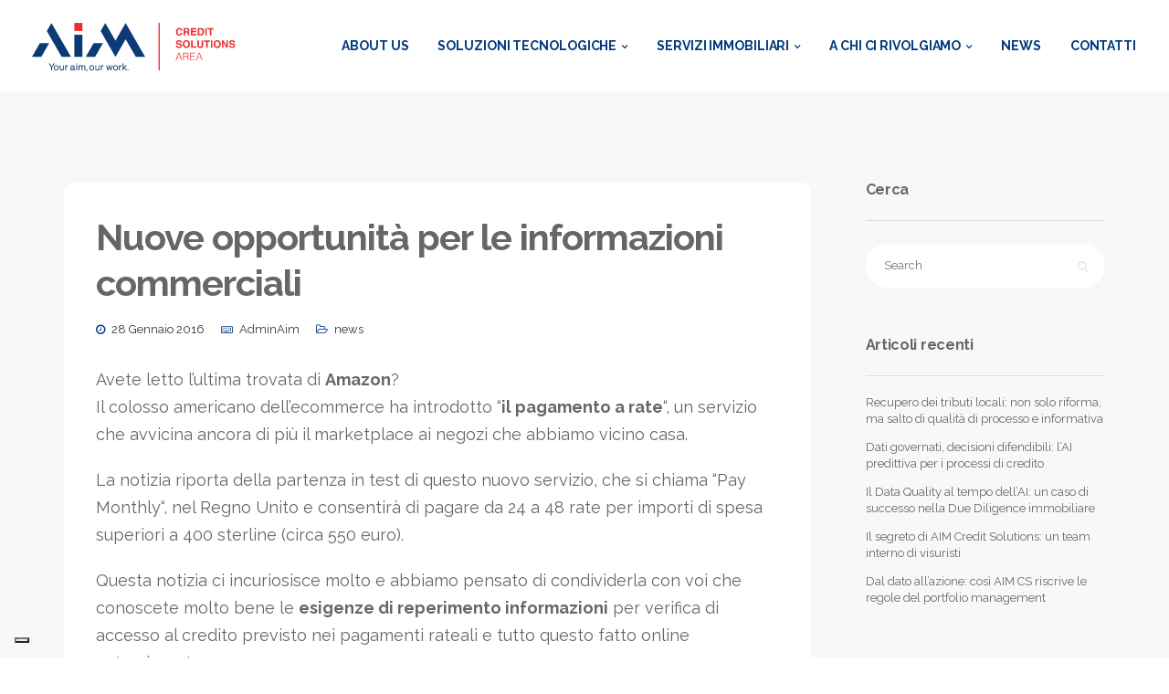

--- FILE ---
content_type: text/html; charset=UTF-8
request_url: https://www.aimcreditsolutions.it/nuove-opportunita-informazioni-commerciali/
body_size: 35613
content:
<!DOCTYPE html>
<html lang="it-IT">

<head>
    <meta charset="UTF-8">
    <meta name="viewport" content="width=device-width, initial-scale=1">

    <meta http-equiv="cache-control" content="max-age=0" />
    <meta http-equiv="cache-control" content="no-cache" />
    <meta http-equiv="expires" content="0" />
    <meta http-equiv="expires" content="Tue, 01 Jan 1980 1:00:00 GMT" />
    <meta http-equiv="pragma" content="no-cache" />
    
    <link rel="profile" href="http://gmpg.org/xfn/11">

    
    <link rel="pingback" href="https://www.aimcreditsolutions.it/xmlrpc.php" />
    <meta name='robots' content='index, follow, max-image-preview:large, max-snippet:-1, max-video-preview:-1' />

<!-- Google Tag Manager for WordPress by gtm4wp.com -->
<script data-cfasync="false" data-pagespeed-no-defer>
	var gtm4wp_datalayer_name = "dataLayer";
	var dataLayer = dataLayer || [];
</script>
<!-- End Google Tag Manager for WordPress by gtm4wp.com -->
	<!-- This site is optimized with the Yoast SEO plugin v26.5 - https://yoast.com/wordpress/plugins/seo/ -->
	<title>Nuove opportunità per le informazioni commerciali - AIM Credit Solutions Area</title>
	<meta name="description" content="Il colosso americano dell&#039;ecommerce ha introdotto &quot;il pagamento a rate&quot;,  questo riapre un interesse e un&#039;attenzione sulla verifica della solvibilità." />
	<link rel="canonical" href="https://www.aimcreditsolutions.it/nuove-opportunita-informazioni-commerciali/" />
	<meta property="og:locale" content="it_IT" />
	<meta property="og:type" content="article" />
	<meta property="og:title" content="Nuove opportunità per le informazioni commerciali - AIM Credit Solutions Area" />
	<meta property="og:description" content="Il colosso americano dell&#039;ecommerce ha introdotto &quot;il pagamento a rate&quot;,  questo riapre un interesse e un&#039;attenzione sulla verifica della solvibilità." />
	<meta property="og:url" content="https://www.aimcreditsolutions.it/nuove-opportunita-informazioni-commerciali/" />
	<meta property="og:site_name" content="AIM Credit Solutions Area" />
	<meta property="article:published_time" content="2016-01-28T08:58:45+00:00" />
	<meta name="author" content="AdminAim" />
	<meta name="twitter:card" content="summary_large_image" />
	<meta name="twitter:label1" content="Scritto da" />
	<meta name="twitter:data1" content="AdminAim" />
	<meta name="twitter:label2" content="Tempo di lettura stimato" />
	<meta name="twitter:data2" content="1 minuto" />
	<script type="application/ld+json" class="yoast-schema-graph">{"@context":"https://schema.org","@graph":[{"@type":"WebPage","@id":"https://www.aimcreditsolutions.it/nuove-opportunita-informazioni-commerciali/","url":"https://www.aimcreditsolutions.it/nuove-opportunita-informazioni-commerciali/","name":"Nuove opportunità per le informazioni commerciali - AIM Credit Solutions Area","isPartOf":{"@id":"https://www.aimcreditsolutions.it/#website"},"datePublished":"2016-01-28T08:58:45+00:00","author":{"@id":"https://www.aimcreditsolutions.it/#/schema/person/54aa8b2b981aba4cb3712c65f1d67fe8"},"description":"Il colosso americano dell'ecommerce ha introdotto \"il pagamento a rate\",  questo riapre un interesse e un'attenzione sulla verifica della solvibilità.","breadcrumb":{"@id":"https://www.aimcreditsolutions.it/nuove-opportunita-informazioni-commerciali/#breadcrumb"},"inLanguage":"it-IT","potentialAction":[{"@type":"ReadAction","target":["https://www.aimcreditsolutions.it/nuove-opportunita-informazioni-commerciali/"]}]},{"@type":"BreadcrumbList","@id":"https://www.aimcreditsolutions.it/nuove-opportunita-informazioni-commerciali/#breadcrumb","itemListElement":[{"@type":"ListItem","position":1,"name":"Home","item":"https://www.aimcreditsolutions.it/"},{"@type":"ListItem","position":2,"name":"Nuove opportunità per le informazioni commerciali"}]},{"@type":"WebSite","@id":"https://www.aimcreditsolutions.it/#website","url":"https://www.aimcreditsolutions.it/","name":"AIM Credit Solutions Area","description":"Servizi informativi e tecnologie per la Business Information","potentialAction":[{"@type":"SearchAction","target":{"@type":"EntryPoint","urlTemplate":"https://www.aimcreditsolutions.it/?s={search_term_string}"},"query-input":{"@type":"PropertyValueSpecification","valueRequired":true,"valueName":"search_term_string"}}],"inLanguage":"it-IT"},{"@type":"Person","@id":"https://www.aimcreditsolutions.it/#/schema/person/54aa8b2b981aba4cb3712c65f1d67fe8","name":"AdminAim","image":{"@type":"ImageObject","inLanguage":"it-IT","@id":"https://www.aimcreditsolutions.it/#/schema/person/image/","url":"https://secure.gravatar.com/avatar/c47e9f82f3c4985054e824ddb6187672ad9c1c1400070a8afec9f644dce4f952?s=96&d=mm&r=g","contentUrl":"https://secure.gravatar.com/avatar/c47e9f82f3c4985054e824ddb6187672ad9c1c1400070a8afec9f644dce4f952?s=96&d=mm&r=g","caption":"AdminAim"},"sameAs":["https://www.aimcreditsolutions.it"],"url":"https://www.aimcreditsolutions.it/author/adminaim/"}]}</script>
	<!-- / Yoast SEO plugin. -->


<link rel='dns-prefetch' href='//cdn.iubenda.com' />
<link rel='dns-prefetch' href='//fonts.googleapis.com' />
<link rel='preconnect' href='https://fonts.gstatic.com' crossorigin />
<link rel="alternate" type="application/rss+xml" title="AIM Credit Solutions Area &raquo; Feed" href="https://www.aimcreditsolutions.it/feed/" />
<link rel="alternate" title="oEmbed (JSON)" type="application/json+oembed" href="https://www.aimcreditsolutions.it/wp-json/oembed/1.0/embed?url=https%3A%2F%2Fwww.aimcreditsolutions.it%2Fnuove-opportunita-informazioni-commerciali%2F" />
<link rel="alternate" title="oEmbed (XML)" type="text/xml+oembed" href="https://www.aimcreditsolutions.it/wp-json/oembed/1.0/embed?url=https%3A%2F%2Fwww.aimcreditsolutions.it%2Fnuove-opportunita-informazioni-commerciali%2F&#038;format=xml" />
<style id='wp-img-auto-sizes-contain-inline-css'>
img:is([sizes=auto i],[sizes^="auto," i]){contain-intrinsic-size:3000px 1500px}
/*# sourceURL=wp-img-auto-sizes-contain-inline-css */
</style>
<link rel='stylesheet' id='cf7ic_style-css' href='https://www.aimcreditsolutions.it/wp-content/plugins/contact-form-7-image-captcha/css/cf7ic-style.css?ver=3.3.7' media='all' />
<link rel='stylesheet' id='bootstrap-css' href='https://www.aimcreditsolutions.it/wp-content/themes/intact/core/assets/css/global.min.css?ver=4.4' media='all' />
<link rel='stylesheet' id='parent-style-css' href='https://www.aimcreditsolutions.it/wp-content/themes/intact/style.css?ver=6.9' media='all' />
<link rel='stylesheet' id='child-style-css' href='https://www.aimcreditsolutions.it/wp-content/themes/intact-child/style.css?ver=6.9' media='all' />
<style id='wp-emoji-styles-inline-css'>

	img.wp-smiley, img.emoji {
		display: inline !important;
		border: none !important;
		box-shadow: none !important;
		height: 1em !important;
		width: 1em !important;
		margin: 0 0.07em !important;
		vertical-align: -0.1em !important;
		background: none !important;
		padding: 0 !important;
	}
/*# sourceURL=wp-emoji-styles-inline-css */
</style>
<style id='wp-block-library-inline-css'>
:root{--wp-block-synced-color:#7a00df;--wp-block-synced-color--rgb:122,0,223;--wp-bound-block-color:var(--wp-block-synced-color);--wp-editor-canvas-background:#ddd;--wp-admin-theme-color:#007cba;--wp-admin-theme-color--rgb:0,124,186;--wp-admin-theme-color-darker-10:#006ba1;--wp-admin-theme-color-darker-10--rgb:0,107,160.5;--wp-admin-theme-color-darker-20:#005a87;--wp-admin-theme-color-darker-20--rgb:0,90,135;--wp-admin-border-width-focus:2px}@media (min-resolution:192dpi){:root{--wp-admin-border-width-focus:1.5px}}.wp-element-button{cursor:pointer}:root .has-very-light-gray-background-color{background-color:#eee}:root .has-very-dark-gray-background-color{background-color:#313131}:root .has-very-light-gray-color{color:#eee}:root .has-very-dark-gray-color{color:#313131}:root .has-vivid-green-cyan-to-vivid-cyan-blue-gradient-background{background:linear-gradient(135deg,#00d084,#0693e3)}:root .has-purple-crush-gradient-background{background:linear-gradient(135deg,#34e2e4,#4721fb 50%,#ab1dfe)}:root .has-hazy-dawn-gradient-background{background:linear-gradient(135deg,#faaca8,#dad0ec)}:root .has-subdued-olive-gradient-background{background:linear-gradient(135deg,#fafae1,#67a671)}:root .has-atomic-cream-gradient-background{background:linear-gradient(135deg,#fdd79a,#004a59)}:root .has-nightshade-gradient-background{background:linear-gradient(135deg,#330968,#31cdcf)}:root .has-midnight-gradient-background{background:linear-gradient(135deg,#020381,#2874fc)}:root{--wp--preset--font-size--normal:16px;--wp--preset--font-size--huge:42px}.has-regular-font-size{font-size:1em}.has-larger-font-size{font-size:2.625em}.has-normal-font-size{font-size:var(--wp--preset--font-size--normal)}.has-huge-font-size{font-size:var(--wp--preset--font-size--huge)}.has-text-align-center{text-align:center}.has-text-align-left{text-align:left}.has-text-align-right{text-align:right}.has-fit-text{white-space:nowrap!important}#end-resizable-editor-section{display:none}.aligncenter{clear:both}.items-justified-left{justify-content:flex-start}.items-justified-center{justify-content:center}.items-justified-right{justify-content:flex-end}.items-justified-space-between{justify-content:space-between}.screen-reader-text{border:0;clip-path:inset(50%);height:1px;margin:-1px;overflow:hidden;padding:0;position:absolute;width:1px;word-wrap:normal!important}.screen-reader-text:focus{background-color:#ddd;clip-path:none;color:#444;display:block;font-size:1em;height:auto;left:5px;line-height:normal;padding:15px 23px 14px;text-decoration:none;top:5px;width:auto;z-index:100000}html :where(.has-border-color){border-style:solid}html :where([style*=border-top-color]){border-top-style:solid}html :where([style*=border-right-color]){border-right-style:solid}html :where([style*=border-bottom-color]){border-bottom-style:solid}html :where([style*=border-left-color]){border-left-style:solid}html :where([style*=border-width]){border-style:solid}html :where([style*=border-top-width]){border-top-style:solid}html :where([style*=border-right-width]){border-right-style:solid}html :where([style*=border-bottom-width]){border-bottom-style:solid}html :where([style*=border-left-width]){border-left-style:solid}html :where(img[class*=wp-image-]){height:auto;max-width:100%}:where(figure){margin:0 0 1em}html :where(.is-position-sticky){--wp-admin--admin-bar--position-offset:var(--wp-admin--admin-bar--height,0px)}@media screen and (max-width:600px){html :where(.is-position-sticky){--wp-admin--admin-bar--position-offset:0px}}

/*# sourceURL=wp-block-library-inline-css */
</style><style id='global-styles-inline-css'>
:root{--wp--preset--aspect-ratio--square: 1;--wp--preset--aspect-ratio--4-3: 4/3;--wp--preset--aspect-ratio--3-4: 3/4;--wp--preset--aspect-ratio--3-2: 3/2;--wp--preset--aspect-ratio--2-3: 2/3;--wp--preset--aspect-ratio--16-9: 16/9;--wp--preset--aspect-ratio--9-16: 9/16;--wp--preset--color--black: #000000;--wp--preset--color--cyan-bluish-gray: #abb8c3;--wp--preset--color--white: #ffffff;--wp--preset--color--pale-pink: #f78da7;--wp--preset--color--vivid-red: #cf2e2e;--wp--preset--color--luminous-vivid-orange: #ff6900;--wp--preset--color--luminous-vivid-amber: #fcb900;--wp--preset--color--light-green-cyan: #7bdcb5;--wp--preset--color--vivid-green-cyan: #00d084;--wp--preset--color--pale-cyan-blue: #8ed1fc;--wp--preset--color--vivid-cyan-blue: #0693e3;--wp--preset--color--vivid-purple: #9b51e0;--wp--preset--gradient--vivid-cyan-blue-to-vivid-purple: linear-gradient(135deg,rgb(6,147,227) 0%,rgb(155,81,224) 100%);--wp--preset--gradient--light-green-cyan-to-vivid-green-cyan: linear-gradient(135deg,rgb(122,220,180) 0%,rgb(0,208,130) 100%);--wp--preset--gradient--luminous-vivid-amber-to-luminous-vivid-orange: linear-gradient(135deg,rgb(252,185,0) 0%,rgb(255,105,0) 100%);--wp--preset--gradient--luminous-vivid-orange-to-vivid-red: linear-gradient(135deg,rgb(255,105,0) 0%,rgb(207,46,46) 100%);--wp--preset--gradient--very-light-gray-to-cyan-bluish-gray: linear-gradient(135deg,rgb(238,238,238) 0%,rgb(169,184,195) 100%);--wp--preset--gradient--cool-to-warm-spectrum: linear-gradient(135deg,rgb(74,234,220) 0%,rgb(151,120,209) 20%,rgb(207,42,186) 40%,rgb(238,44,130) 60%,rgb(251,105,98) 80%,rgb(254,248,76) 100%);--wp--preset--gradient--blush-light-purple: linear-gradient(135deg,rgb(255,206,236) 0%,rgb(152,150,240) 100%);--wp--preset--gradient--blush-bordeaux: linear-gradient(135deg,rgb(254,205,165) 0%,rgb(254,45,45) 50%,rgb(107,0,62) 100%);--wp--preset--gradient--luminous-dusk: linear-gradient(135deg,rgb(255,203,112) 0%,rgb(199,81,192) 50%,rgb(65,88,208) 100%);--wp--preset--gradient--pale-ocean: linear-gradient(135deg,rgb(255,245,203) 0%,rgb(182,227,212) 50%,rgb(51,167,181) 100%);--wp--preset--gradient--electric-grass: linear-gradient(135deg,rgb(202,248,128) 0%,rgb(113,206,126) 100%);--wp--preset--gradient--midnight: linear-gradient(135deg,rgb(2,3,129) 0%,rgb(40,116,252) 100%);--wp--preset--font-size--small: 13px;--wp--preset--font-size--medium: 20px;--wp--preset--font-size--large: 36px;--wp--preset--font-size--x-large: 42px;--wp--preset--spacing--20: 0.44rem;--wp--preset--spacing--30: 0.67rem;--wp--preset--spacing--40: 1rem;--wp--preset--spacing--50: 1.5rem;--wp--preset--spacing--60: 2.25rem;--wp--preset--spacing--70: 3.38rem;--wp--preset--spacing--80: 5.06rem;--wp--preset--shadow--natural: 6px 6px 9px rgba(0, 0, 0, 0.2);--wp--preset--shadow--deep: 12px 12px 50px rgba(0, 0, 0, 0.4);--wp--preset--shadow--sharp: 6px 6px 0px rgba(0, 0, 0, 0.2);--wp--preset--shadow--outlined: 6px 6px 0px -3px rgb(255, 255, 255), 6px 6px rgb(0, 0, 0);--wp--preset--shadow--crisp: 6px 6px 0px rgb(0, 0, 0);}:where(.is-layout-flex){gap: 0.5em;}:where(.is-layout-grid){gap: 0.5em;}body .is-layout-flex{display: flex;}.is-layout-flex{flex-wrap: wrap;align-items: center;}.is-layout-flex > :is(*, div){margin: 0;}body .is-layout-grid{display: grid;}.is-layout-grid > :is(*, div){margin: 0;}:where(.wp-block-columns.is-layout-flex){gap: 2em;}:where(.wp-block-columns.is-layout-grid){gap: 2em;}:where(.wp-block-post-template.is-layout-flex){gap: 1.25em;}:where(.wp-block-post-template.is-layout-grid){gap: 1.25em;}.has-black-color{color: var(--wp--preset--color--black) !important;}.has-cyan-bluish-gray-color{color: var(--wp--preset--color--cyan-bluish-gray) !important;}.has-white-color{color: var(--wp--preset--color--white) !important;}.has-pale-pink-color{color: var(--wp--preset--color--pale-pink) !important;}.has-vivid-red-color{color: var(--wp--preset--color--vivid-red) !important;}.has-luminous-vivid-orange-color{color: var(--wp--preset--color--luminous-vivid-orange) !important;}.has-luminous-vivid-amber-color{color: var(--wp--preset--color--luminous-vivid-amber) !important;}.has-light-green-cyan-color{color: var(--wp--preset--color--light-green-cyan) !important;}.has-vivid-green-cyan-color{color: var(--wp--preset--color--vivid-green-cyan) !important;}.has-pale-cyan-blue-color{color: var(--wp--preset--color--pale-cyan-blue) !important;}.has-vivid-cyan-blue-color{color: var(--wp--preset--color--vivid-cyan-blue) !important;}.has-vivid-purple-color{color: var(--wp--preset--color--vivid-purple) !important;}.has-black-background-color{background-color: var(--wp--preset--color--black) !important;}.has-cyan-bluish-gray-background-color{background-color: var(--wp--preset--color--cyan-bluish-gray) !important;}.has-white-background-color{background-color: var(--wp--preset--color--white) !important;}.has-pale-pink-background-color{background-color: var(--wp--preset--color--pale-pink) !important;}.has-vivid-red-background-color{background-color: var(--wp--preset--color--vivid-red) !important;}.has-luminous-vivid-orange-background-color{background-color: var(--wp--preset--color--luminous-vivid-orange) !important;}.has-luminous-vivid-amber-background-color{background-color: var(--wp--preset--color--luminous-vivid-amber) !important;}.has-light-green-cyan-background-color{background-color: var(--wp--preset--color--light-green-cyan) !important;}.has-vivid-green-cyan-background-color{background-color: var(--wp--preset--color--vivid-green-cyan) !important;}.has-pale-cyan-blue-background-color{background-color: var(--wp--preset--color--pale-cyan-blue) !important;}.has-vivid-cyan-blue-background-color{background-color: var(--wp--preset--color--vivid-cyan-blue) !important;}.has-vivid-purple-background-color{background-color: var(--wp--preset--color--vivid-purple) !important;}.has-black-border-color{border-color: var(--wp--preset--color--black) !important;}.has-cyan-bluish-gray-border-color{border-color: var(--wp--preset--color--cyan-bluish-gray) !important;}.has-white-border-color{border-color: var(--wp--preset--color--white) !important;}.has-pale-pink-border-color{border-color: var(--wp--preset--color--pale-pink) !important;}.has-vivid-red-border-color{border-color: var(--wp--preset--color--vivid-red) !important;}.has-luminous-vivid-orange-border-color{border-color: var(--wp--preset--color--luminous-vivid-orange) !important;}.has-luminous-vivid-amber-border-color{border-color: var(--wp--preset--color--luminous-vivid-amber) !important;}.has-light-green-cyan-border-color{border-color: var(--wp--preset--color--light-green-cyan) !important;}.has-vivid-green-cyan-border-color{border-color: var(--wp--preset--color--vivid-green-cyan) !important;}.has-pale-cyan-blue-border-color{border-color: var(--wp--preset--color--pale-cyan-blue) !important;}.has-vivid-cyan-blue-border-color{border-color: var(--wp--preset--color--vivid-cyan-blue) !important;}.has-vivid-purple-border-color{border-color: var(--wp--preset--color--vivid-purple) !important;}.has-vivid-cyan-blue-to-vivid-purple-gradient-background{background: var(--wp--preset--gradient--vivid-cyan-blue-to-vivid-purple) !important;}.has-light-green-cyan-to-vivid-green-cyan-gradient-background{background: var(--wp--preset--gradient--light-green-cyan-to-vivid-green-cyan) !important;}.has-luminous-vivid-amber-to-luminous-vivid-orange-gradient-background{background: var(--wp--preset--gradient--luminous-vivid-amber-to-luminous-vivid-orange) !important;}.has-luminous-vivid-orange-to-vivid-red-gradient-background{background: var(--wp--preset--gradient--luminous-vivid-orange-to-vivid-red) !important;}.has-very-light-gray-to-cyan-bluish-gray-gradient-background{background: var(--wp--preset--gradient--very-light-gray-to-cyan-bluish-gray) !important;}.has-cool-to-warm-spectrum-gradient-background{background: var(--wp--preset--gradient--cool-to-warm-spectrum) !important;}.has-blush-light-purple-gradient-background{background: var(--wp--preset--gradient--blush-light-purple) !important;}.has-blush-bordeaux-gradient-background{background: var(--wp--preset--gradient--blush-bordeaux) !important;}.has-luminous-dusk-gradient-background{background: var(--wp--preset--gradient--luminous-dusk) !important;}.has-pale-ocean-gradient-background{background: var(--wp--preset--gradient--pale-ocean) !important;}.has-electric-grass-gradient-background{background: var(--wp--preset--gradient--electric-grass) !important;}.has-midnight-gradient-background{background: var(--wp--preset--gradient--midnight) !important;}.has-small-font-size{font-size: var(--wp--preset--font-size--small) !important;}.has-medium-font-size{font-size: var(--wp--preset--font-size--medium) !important;}.has-large-font-size{font-size: var(--wp--preset--font-size--large) !important;}.has-x-large-font-size{font-size: var(--wp--preset--font-size--x-large) !important;}
/*# sourceURL=global-styles-inline-css */
</style>

<style id='classic-theme-styles-inline-css'>
/*! This file is auto-generated */
.wp-block-button__link{color:#fff;background-color:#32373c;border-radius:9999px;box-shadow:none;text-decoration:none;padding:calc(.667em + 2px) calc(1.333em + 2px);font-size:1.125em}.wp-block-file__button{background:#32373c;color:#fff;text-decoration:none}
/*# sourceURL=/wp-includes/css/classic-themes.min.css */
</style>
<link rel='stylesheet' id='contact-form-7-css' href='https://www.aimcreditsolutions.it/wp-content/plugins/contact-form-7/includes/css/styles.css?ver=6.1.4' media='all' />
<link rel='stylesheet' id='keydesign-style-css' href='https://www.aimcreditsolutions.it/wp-content/themes/intact-child/style.css?ver=4.4' media='all' />
<link rel='stylesheet' id='kd_addon_style-css' href='https://www.aimcreditsolutions.it/wp-content/plugins/keydesign-addon/assets/css/kd_vc_front.css?ver=6.9' media='all' />
<style id='kd_addon_style-inline-css'>
.tt_button:hover .iconita,.tt_button.second-style .iconita,#single-page #comments input[type="submit"]:hover,.tt_button.tt_secondary_button,.tt_button.tt_secondary_button .iconita,.es-accordion .es-time,.wpb-js-composer .vc_tta-container .vc_tta-color-white.vc_tta-style-modern .vc_tta-tab.vc_active a,.team-member.design-two:hover .team-socials .fa:hover,.team-member.design-two .team-socials .fa:hover,.team-member.design-two .team-content .team-link .fa:hover,.vc_toggle_title:hover h4,.socials-widget a:hover .fa,.socials-widget a:hover,.woocommerce ul.products li.product:hover h2,.lower-footer .pull-left a:hover,.pricing-table .tt_button,.kd-photobox:hover .phb-content h4,.pricing-table.active .tt_button:hover,.vc_grid-item-mini .vc_gitem-zone .vc_btn3.vc_btn3-style-custom,.woocommerce .star-rating span,.navbar-default.navbar-shrink .nav li.active a,.es-accordion .es-heading h4 a:hover,.keydesign-cart ul.product_list_widget .cart-item:hover,.woocommerce .keydesign-cart ul.product_list_widget .cart-item:hover,.key-reviews:hover .rw-author-details p,#customizer .options a:hover i,.woocommerce .price_slider_wrapper .price_slider_amount .button,#customizer .options a:hover,#single-page input[type="submit"]:hover,#posts-content .post input[type="submit"]:hover,.active .pricing-option .fa,.woocommerce div.product .woocommerce-tabs ul.tabs li a:hover,#comments .reply a:hover,.meta-content .tags a:hover,.navigation.pagination .next,.woocommerce-cart#single-page table.cart .product-name a:hover,.navigation.pagination .prev,.navbar-default .nav li a:hover,#posts-content .entry-meta a:hover,#posts-content .post .blog-single-title:hover,.search-results .blog-single-title a:hover,.woocommerce span.onsale,.product_meta a:hover,.tags a:hover,.tagcloud a:hover,.tt_button.second-style,.large-counter .kd_counter_units,.lower-footer .pull-right a:hover,.key-reviews:hover .rw-author-details h4,.woocommerce-review-link:hover,.navbar.navbar-default a:hover,.rw_rating .rw-title,.upper-footer .modal-menu-item,.video-socials a:hover .fa,.kd_pie_chart .pc-link a:hover,.navbar-default.navbar-shrink .modal-menu-item:hover,.navbar-default.navbar-shrink .nav li a:hover,.navbar-default.navbar-shrink .nav li a:focus,.vc_grid-item-mini .vc_gitem_row .vc_gitem-col h4:hover,.navbar-default.navbar-shrink .nav li a:hover,.navbar-default.navbar-shrink .nav li a:focus,.fa,.wpcf7 .wpcf7-submit:hover,.contact .wpcf7-response-output,.video-bg .secondary-button:hover,#headerbg li a.active,#headerbg li a.active:hover,.footer-nav a:hover ,.wpb_wrapper .menu a:hover ,.text-danger,.blog_widget ul li a:before,.pricing .fa,.searchform #searchsubmit:hover,.woocommerce-product-search button:hover::before,code,#single-page .single-page-content ul li:before,.blog_widget ul li a:hover,.features-tabs .tab.active h5,.subscribe-form header .wpcf7-submit,#posts-content .page-content ul li:before,.chart-content .nc-icon-outline,.chart,.row .vc_custom_heading a:hover,.features-tabs .tab a:hover,.secondary-button-inverse,.primary-button.button-inverse:hover,.primary-button,a,.page-404 .section-heading,.navbar-default .navbar-nav > .active > a,.pss-link a:hover,.woocommerce-cart #single-page .cart_totals table td,.kd_number_string,.featured_content_parent .active-elem h4,.contact-map-container .toggle-map:hover .fa,.contact-map-container .toggle-map:hover,.tt_button:hover,.nc-icon-outline,#posts-content .blog-content ul li:before,#posts-content .page-content ul li:before,.woocommerce ul.products li.product h3:hover,.woocommerce ul.products li.product h2:hover,.wpb_text_column ol>li:before,.wpb_text_column ul>li:before,.key-icon-box .ib-link a:hover,.kd-photobox .phb-btncontainer a:hover {color: #013A7F;}.parallax.with-overlay:after,.tt_button.tt_secondary_button:hover,.modal-menu-item:hover,.pricing-table .tt_button:hover,.modal-content-inner .wpcf7-not-valid-tip,.wpb-js-composer .vc_tta-container .vc_tta.vc_tta-style-classic .vc_tta-tabs-container .vc_tta-tabs-list li.vc_active a,.tt_button.second-style:hover,.pricing-table.active .tt_button,#customizer .screenshot a,.heading-separator,.section .wpcf7-not-valid-tip,.port-prev.tt_button:hover,.port-next.tt_button:hover,.row .vc_toggle_default .vc_toggle_icon,.row .vc_toggle_default .vc_toggle_icon::after,.row .vc_toggle_default .vc_toggle_icon::before,.woocommerce ul.products li.product .added_to_cart,.woocommerce #respond input#submit,.woocommerce a.button,.woocommerce input.button:hover,.woocommerce nav.woocommerce-pagination ul li a:hover,.upper-footer .modal-menu-item:hover,.kd-process-steps .pss-step-number span,.contact-map-container .toggle-map,.kd-photobox .phb-content .phb-btncontainer a,.portfolio-item .portfolio-content,.keydesign-cart .badge,.wpcf7 .wpcf7-submit,.post-password-form input[type="submit"],.tt_button,.owl-controls .owl-page span,.woocommerce a.remove:hover,.team-content-hover,.pricing .secondary-button.secondary-button-inverse:hover,.with-overlay .parallax-overlay,.secondary-button.secondary-button-inverse:hover,.secondary-button,.primary-button.button-inverse,#posts-content .post input[type="submit"],.btn-xl,.with-overlay,.vc_grid-item-mini .vc_gitem-zone .vc_btn3.vc_btn3-style-custom:hover,.woocommerce .price_slider_wrapper .ui-slider-horizontal .ui-slider-range,.separator,.cb-container.cb_main_color:hover,.keydesign-cart .buttons .btn:hover,.woocommerce .keydesign-cart .buttons .btn:hover,.woocommerce ul.products li.product .button:hover,#posts-content #comments input[type="submit"]:hover,.contact-map-container .toggle-map:hover,.wpcf7 .wpcf7-submit:hover,.woocommerce button.button:hover,.testimonials.slider .owl-controls span,.navigation.pagination .next:hover,.spinner:before,.navigation.pagination .prev:hover,.section .wpcf7-mail-sent-ok {background-color: #013A7F;}#single-page #comments input[type="submit"]:hover,#posts-content #comments input[type="submit"]:hover,.navigation.pagination .next,.navigation.pagination .prev,.port-prev.tt_button,.port-next.tt_button,.upper-footer .modal-menu-item,.wpcf7 .wpcf7-submit:hover,.tt_button,#commentform #submit,.navigation.pagination .next,.navigation.pagination .prev,.modal-menu-item:focus,.modal-menu-item,.woocommerce ul.products li.product .button:hover,.woocommerce .price_slider_wrapper .ui-slider .ui-slider-handle,.woocommerce nav.woocommerce-pagination ul li a:hover,.pricing.active,.vc_grid-item-mini .vc_gitem-zone .vc_btn3.vc_btn3-style-custom,.primary-button.button-inverse:hover,.primary-button.button-inverse,.keydesign-cart .buttons .btn,.woocommerce .keydesign-cart .buttons .btn,.wpcf7 .wpcf7-submit,.post-password-form input[type="submit"],.woocommerce button.button,.woocommerce input.button,.owl-controls .owl-page.active span,.owl-controls .owl-page:hover span {border: 2px solid #013A7F;}.features-tabs .tab a.active .triangle {border-right: 10px solid #013A7F;}.keydesign-cart .keydesign-cart-dropdown {border-top: 5px solid #013A7F;}.blockquote-reverse,blockquote,.testimonials.slider .owl-controls .owl-page.active span,.tags a:hover,.tagcloud a:hover,.contact-map-container .toggle-map:hover,.navigation.pagination .next:hover,.navigation.pagination .prev:hover,.contact .wpcf7-response-output,.video-bg .secondary-button,.image-bg .secondary-button,.contact .wpcf7-form-control-wrap textarea.wpcf7-form-control:focus,.contact .wpcf7-form-control-wrap input.wpcf7-form-control:focus,.team-member-down:hover .triangle,.team-member:hover .triangle,.secondary-button-inverse,.vc_separator .vc_sep_holder .vc_sep_line {border-color: #013A7F;}#main-menu .navbar-nav .menu-item-has-children .dropdown-menu,.navbar-nav .menu-item-has-children .dropdown-menu {border-top-color: #013A7F;}.wpb-js-composer .vc_tta-container.vc_tta-tabs.vc_tta-tabs-position-left .vc_tta-tab:before {border-right: 9px solid #013A7F;}.wpb-js-composer .vc_tta-container .vc_tta.vc_tta-style-classic .vc_tta-tabs-container .vc_tta-tabs-list li:before {border-top: 9px solid #013A7F;}h1,h2,h3,h4,h5,h6,.kd-calltoaction .tt_button.tt_secondary_button,.kd_progress_bar .kd_progb_head .kd-progb-title h4,.kd-photobox .phb-btncontainer a,.key-icon-box .ib-link a,.wpb-js-composer .vc_tta-container .vc_tta.vc_tta-style-classic .vc_tta-tabs-container .vc_tta-tabs-list li a,.es-accordion .es-heading h4 a,.wpb-js-composer .vc_tta-color-white.vc_tta-style-modern .vc_tta-tab>a:hover,#comments .reply a,#comments .fn,#comments .fn a,.blog_widget ul li a,.portfolio-block h4,.rw-author-details h4,.testimonials.slider .author,.testimonials.slider .tt-content h6,.vc_grid-item-mini .vc_gitem_row .vc_gitem-col h4,.navbar-default.navbar-shrink .nav li a,.team-content h5,.key-icon-box .service-heading,#wp-calendar caption,.post a:hover,.kd_pie_chart .kd_pc_title,.kd_pie_chart .pc-link a,.testimonials .tt-content h4,.kd-photobox .phb-content h4,.kd-process-steps .pss-text-area h4,.widget-title,.kd-promobox .prb-content h4,.kd_counter_units,.large-counter .kd_counter_text,.bp-content h4,.reply-title,.product_meta,.blog-header .section-heading,.testimonial-cards .tcards-title,.testimonial-cards .tcards_header .tcards-name,.woocommerce-result-count,.pss-link a,.navigation.pagination .next,.navigation.pagination .prev,.modal-menu-item:focus,.modal-menu-item,.play-video .fa-play,.navbar-default .nav li a,#commentform #submit,.logged-in .navbar-nav a,.navbar-nav .menu-item a,.header-search-bar .fa.toggle-search,.woocommerce table.shop_attributes th,.team-member.design-two .team-socials .fa,.team-member.design-two .team-content .team-link .fa,.portfolio-block strong,.keydesign-cart .nc-icon-outline-cart,.portfolio-meta.share-meta .fa,.woocommerce .price_slider_wrapper .price_slider_amount,.subscribe input[type="submit"],.port-prev.tt_button,.port-next.tt_button,.es-accordion .es-speaker-container .es-speaker-name,.pricing-title,.woocommerce input.button,.woocommerce button.button,.wpcf7-select,.woocommerce div.product .woocommerce-tabs ul.tabs li.active a,.woocommerce-cart#single-page table.cart .product-name a,#kd-slider .tt_button,.wpb-js-composer .vc_tta-container .vc_tta-color-white.vc_tta-style-modern .vc_tta-tab>a,.pricing .pricing-time,.group_table .label,body.maintenance-mode .countdown,.socials-widget a .fa,.cb-container.cb_transparent_color:hover .cb-heading,.app-gallery .ag-section-desc h4,.single-post .wpb_text_column strong,.page-404 .section-subheading,.testimonials .tt-content .content {color: #666666;}.cb-container:hover,.kd-photobox .phb-content .phb-btncontainer a:hover {background-color: #666666;}.testimonials.slider .owl-controls .owl-page:hover span {border-color: #666666;}.wpcf7 .wpcf7-text::-webkit-input-placeholder {color: #666666;}.wpcf7 .wpcf7-text::-moz-placeholder {color: #666666;}.wpcf7 .wpcf7-text:-ms-input-placeholder {color: #666666;}.upper-footer {background-color: #013A7F;}.lower-footer {background-color: #013A7F;}.lower-footer,.upper-footer {color: #FFFFFF;}.upper-footer .widget-title,.upper-footer .modal-menu-item {color: #FFFFFF;}.home .header-search-bar .fa.toggle-search,.navbar.navbar-default.navbar-shrink.fixed-menu a,.home .keydesign-cart .nc-icon-outline-cart,.navbar.navbar-default a {color: #013A7F !important;}.navbar-default .navbar-toggle .icon-bar {background: #013A7F !important;}#main-menu .navbar-nav .menu-item-has-children .mobile-dropdown,#main-menu .navbar-nav .menu-item-has-children .dropdown-menu a,.navbar-nav .menu-item-has-children .dropdown-menu a,.keydesign-cart ul.product_list_widget .cart-item,.keydesign-cart .buttons .btn,.navbar.navbar-default.navbar-shrink .keydesign-cart .keydesign-cart-dropdown,.navbar.navbar-default.navbar-shrink .keydesign-cart .nc-icon-outline-cart,.navbar.navbar-default.navbar-shrink a,.navbar.navbar-default.navbar-shrink .header-search-bar .fa.toggle-search,.single-post .navbar.navbar-default a,.archive .navbar.navbar-default a,.woocommerce-page .navbar.navbar-default a,.search-results .navbar.navbar-default a,.blog .navbar.navbar-default a,.single-portfolio .navbar.navbar-default a {color: #013A7F !important;}.navbar-default .nav li.active a,#main-menu .navbar-nav .menu-item-has-children .dropdown-menu a:hover,.navbar-nav .menu-item-has-children .dropdown-menu a:hover,.navbar-default .nav li a:hover {color: #666666 !important;}.navbar-default.navbar-shrink .nav li.active a,#main-menu .navbar-nav .menu-item-has-children .dropdown-menu a:hover,.navbar-nav .menu-item-has-children .dropdown-menu a:hover,.navbar-default.navbar-shrink .nav li a:hover {color: #666666 !important;}#logo .logo {color: #1F1F1F !important;}.blog #logo .logo,.single-post #logo .logo,.search-results #logo .logo,.archive #logo .logo,.single-portfolio #logo .logo,.navbar-shrink #logo .logo {color: #1F1F1F !important;}.single-portfolio #single-page,.portfolio-navigation-links {background-color: #FAFAFA;}body,.box {color: #666;font-weight: 400;font-family: "Raleway";font-size: 18px;text-align: left;line-height: 24px;}.container h1,.container h2,.container h3,.pricing .col-lg-3,.chart,.pb_counter_number,.pc_percent_container {color: #666666;font-weight: 700;font-family: "Raleway";font-size: 40px;text-align: center;line-height: 45px;}.navbar-default .nav li a,.modal-menu-item {}@media (max-width: 960px) {#logo .logo {color: #013A7F !important;}.navbar.navbar-default a,.modal-menu-item,.navbar-nav .menu-item a {color: #013A7F !important;}}
/*# sourceURL=kd_addon_style-inline-css */
</style>
<link rel='stylesheet' id='owlcss-css' href='https://www.aimcreditsolutions.it/wp-content/plugins/lgx-owl-carousel/public/assets/lib/owl.carousel2/owl.carousel.css?ver=2.0.0' media='all' />
<link rel='stylesheet' id='owltheme-css' href='https://www.aimcreditsolutions.it/wp-content/plugins/lgx-owl-carousel/public/assets/lib/owl.carousel2/owl.theme.default.min.css?ver=2.0.0' media='all' />
<link rel='stylesheet' id='lgx-owl-carousel-css' href='https://www.aimcreditsolutions.it/wp-content/plugins/lgx-owl-carousel/public/assets/css/lgx-owl-carousel-public.css?ver=2.0.0' media='all' />
<link rel='stylesheet' id='font-awesome-css' href='https://www.aimcreditsolutions.it/wp-content/themes/intact/core/assets/css/font-awesome.min.css?ver=4.4' media='all' />
<link rel='stylesheet' id='photoswipe-css' href='https://www.aimcreditsolutions.it/wp-content/plugins/keydesign-addon/assets/css/photoswipe.css?ver=6.9' media='all' />
<link rel='stylesheet' id='photoswipe-skin-css' href='https://www.aimcreditsolutions.it/wp-content/plugins/keydesign-addon/assets/css/photoswipe-default-skin.css?ver=6.9' media='all' />
<link rel="preload" as="style" href="https://fonts.googleapis.com/css?family=Raleway:100,200,300,400,500,600,700,800,900,100italic,200italic,300italic,400italic,500italic,600italic,700italic,800italic,900italic&#038;display=swap&#038;ver=1730802999" /><link rel="stylesheet" href="https://fonts.googleapis.com/css?family=Raleway:100,200,300,400,500,600,700,800,900,100italic,200italic,300italic,400italic,500italic,600italic,700italic,800italic,900italic&#038;display=swap&#038;ver=1730802999" media="print" onload="this.media='all'"><noscript><link rel="stylesheet" href="https://fonts.googleapis.com/css?family=Raleway:100,200,300,400,500,600,700,800,900,100italic,200italic,300italic,400italic,500italic,600italic,700italic,800italic,900italic&#038;display=swap&#038;ver=1730802999" /></noscript>
<script  type="text/javascript" class=" _iub_cs_skip" id="iubenda-head-inline-scripts-0">
var _iub = _iub || [];
    _iub.csConfiguration = {
        "consentOnContinuedBrowsing": false,
        "floatingPreferencesButtonDisplay": "bottom-left",
        "invalidateConsentWithoutLog": true,
        "perPurposeConsent": true,
        "siteId": 2668567,
        "whitelabel": false,
        "cookiePolicyId": 76186356,
        "lang": "it",
        "banner": {
            "acceptButtonCaptionColor": "#FFFFFF",
            "acceptButtonColor": "#0073CE",
            "acceptButtonDisplay": true,
            "backgroundColor": "#FFFFFF",
            "brandBackgroundColor": "#FFFFFF",
            "brandTextColor": "#000000",
            "closeButtonDisplay": false,
            "customizeButtonCaptionColor": "#4D4D4D",
            "customizeButtonColor": "#DADADA",
            "customizeButtonDisplay": true,
            "explicitWithdrawal": true,
            "listPurposes": true,
            "logo": "[data-uri]",
            "position": "float-top-center",
            "rejectButtonCaptionColor": "#FFFFFF",
            "rejectButtonColor": "#0073CE",
            "rejectButtonDisplay": true,
            "textColor": "#000000"
        }
    };

//# sourceURL=iubenda-head-inline-scripts-0
</script>
<script  type="text/javascript" charset="UTF-8" async="" class=" _iub_cs_skip" src="//cdn.iubenda.com/cs/iubenda_cs.js?ver=3.12.4" id="iubenda-head-scripts-0-js"></script>
<script src="https://www.aimcreditsolutions.it/wp-includes/js/jquery/jquery.min.js?ver=3.7.1" id="jquery-core-js"></script>
<script src="https://www.aimcreditsolutions.it/wp-includes/js/jquery/jquery-migrate.min.js?ver=3.4.1" id="jquery-migrate-js"></script>
<script src="https://www.aimcreditsolutions.it/wp-content/themes/intact-child/stickable.js?ver=1.0.2" id="stickabled-aim-js"></script>
<script src="https://www.aimcreditsolutions.it/wp-content/plugins/keydesign-addon/assets/js/jquery.easing.min.js?ver=6.9" id="kd_easing_script-js"></script>
<script src="https://www.aimcreditsolutions.it/wp-content/plugins/keydesign-addon/assets/js/owl.carousel.min.js?ver=6.9" id="kd_carousel_script-js"></script>
<script src="https://www.aimcreditsolutions.it/wp-content/plugins/keydesign-addon/assets/js/jquery.easytabs.min.js?ver=6.9" id="kd_easytabs_script-js"></script>
<script src="https://www.aimcreditsolutions.it/wp-content/plugins/keydesign-addon/assets/js/jquery.appear.js?ver=6.9" id="kd_jquery_appear-js"></script>
<script src="https://www.aimcreditsolutions.it/wp-content/plugins/keydesign-addon/assets/js/kd_addon_script.js?ver=6.9" id="kd_addon_script-js"></script>
<script src="https://www.aimcreditsolutions.it/wp-content/plugins/lgx-owl-carousel/public/assets/lib/owl.carousel2/owl.carousel.js?ver=2.0.0" id="lgxowljs-js"></script>
<script id="lgx-owl-carousel-js-extra">
var lgxcarousel = {"owl_navigationTextL":"https://www.aimcreditsolutions.it/wp-content/plugins/lgx-owl-carousel/public/assets/img/arrow-left.png","owl_navigationTextR":"https://www.aimcreditsolutions.it/wp-content/plugins/lgx-owl-carousel/public/assets/img/arrow-right.png"};
//# sourceURL=lgx-owl-carousel-js-extra
</script>
<script src="https://www.aimcreditsolutions.it/wp-content/plugins/lgx-owl-carousel/public/assets/js/lgx-owl-carousel-public.js?ver=2.0.0" id="lgx-owl-carousel-js"></script>
<script></script><link rel="https://api.w.org/" href="https://www.aimcreditsolutions.it/wp-json/" /><link rel="alternate" title="JSON" type="application/json" href="https://www.aimcreditsolutions.it/wp-json/wp/v2/posts/542" /><link rel="EditURI" type="application/rsd+xml" title="RSD" href="https://www.aimcreditsolutions.it/xmlrpc.php?rsd" />
<meta name="generator" content="WordPress 6.9" />
<link rel='shortlink' href='https://www.aimcreditsolutions.it/?p=542' />
<meta name="generator" content="Redux 4.5.0" /><style> .lgx-carousel-section .lgx-carousel .owl-video-tn{height: 350px; width: 100%;} </style>
<!-- Google Tag Manager for WordPress by gtm4wp.com -->
<!-- GTM Container placement set to footer -->
<script data-cfasync="false" data-pagespeed-no-defer>
	var dataLayer_content = {"pagePostType":"post","pagePostType2":"single-post","pageCategory":["news"],"pageAttributes":["business-information","ecommerce","informazioni-commerciali"],"pagePostAuthor":"AdminAim"};
	dataLayer.push( dataLayer_content );
</script>
<script data-cfasync="false" data-pagespeed-no-defer>
(function(w,d,s,l,i){w[l]=w[l]||[];w[l].push({'gtm.start':
new Date().getTime(),event:'gtm.js'});var f=d.getElementsByTagName(s)[0],
j=d.createElement(s),dl=l!='dataLayer'?'&l='+l:'';j.async=true;j.src=
'//www.googletagmanager.com/gtm.js?id='+i+dl;f.parentNode.insertBefore(j,f);
})(window,document,'script','dataLayer','GTM-NCJ5H2M');
</script>
<!-- End Google Tag Manager for WordPress by gtm4wp.com --><meta name="generator" content="Powered by WPBakery Page Builder - drag and drop page builder for WordPress."/>
<link rel="icon" href="https://www.aimcreditsolutions.it/wp-content/uploads/2023/02/apple-icon-150x150.png" sizes="32x32" />
<link rel="icon" href="https://www.aimcreditsolutions.it/wp-content/uploads/2023/02/apple-icon.png" sizes="192x192" />
<link rel="apple-touch-icon" href="https://www.aimcreditsolutions.it/wp-content/uploads/2023/02/apple-icon.png" />
<meta name="msapplication-TileImage" content="https://www.aimcreditsolutions.it/wp-content/uploads/2023/02/apple-icon.png" />
<noscript><style> .wpb_animate_when_almost_visible { opacity: 1; }</style></noscript></head>

<body class="wp-singular post-template-default single single-post postid-542 single-format-standard wp-theme-intact wp-child-theme-intact-child wpb-js-composer js-comp-ver-7.9 vc_responsive">
                <div id="preloader">
            <div class="spinner"></div>
        </div>
    
    
    <nav class="navbar navbar-default navbar-fixed-top">
        <div class="container">
            <div id="logo">
                                    <a class="logo" href="https://www.aimcreditsolutions.it">
                                                    <img class="fixed-logo" src="https://www.aimcreditsolutions.it/wp-content/uploads/2023/02/AIM-CS-logo.png" width="" alt="AIM Credit Solutions Area" />
                            <img class="nav-logo" src="https://www.aimcreditsolutions.it/wp-content/uploads/2023/02/AIM-CS-logo.png" width="" alt="AIM Credit Solutions Area" />
                                            </a>
                                            </div>
            <div class="navbar-header page-scroll">
                <button type="button" class="navbar-toggle" data-toggle="collapse" data-target="#main-menu">
                    <span class="icon-bar"></span>
                    <span class="icon-bar"></span>
                    <span class="icon-bar"></span>
                </button>
                            </div>
            <div id="main-menu" class="collapse navbar-collapse  navbar-right">
                <ul id="menu-header-menu" class="nav navbar-nav"><li itemscope="itemscope" itemtype="https://www.schema.org/SiteNavigationElement" id="menu-item-29" class="menu-item menu-item-type-post_type menu-item-object-page menu-item-29"><a title="ABOUT US" href="https://www.aimcreditsolutions.it/about-us/">ABOUT US</a></li>
<li itemscope="itemscope" itemtype="https://www.schema.org/SiteNavigationElement" id="menu-item-2346" class="menu-item menu-item-type-custom menu-item-object-custom menu-item-has-children menu-item-2346 dropdown"><a title="SOLUZIONI TECNOLOGICHE" href="#" class="dropdown-toggle">SOLUZIONI TECNOLOGICHE</a>
<ul role="menu" class=" dropdown-menu" >
	<li itemscope="itemscope" itemtype="https://www.schema.org/SiteNavigationElement" id="menu-item-443" class="menu-item menu-item-type-post_type menu-item-object-page menu-item-443"><a title="Tutte" href="https://www.aimcreditsolutions.it/soluzioni-tecnologiche/">Tutte</a></li>
	<li itemscope="itemscope" itemtype="https://www.schema.org/SiteNavigationElement" id="menu-item-442" class="menu-item menu-item-type-post_type menu-item-object-page menu-item-442 one-page-link"><a title="Workarea" href="https://www.aimcreditsolutions.it/soluzioni-tecnologiche/workarea/">Workarea</a></li>
	<li itemscope="itemscope" itemtype="https://www.schema.org/SiteNavigationElement" id="menu-item-2318" class="menu-item menu-item-type-post_type menu-item-object-page menu-item-2318 one-page-link"><a title="Viper" href="https://www.aimcreditsolutions.it/soluzioni-tecnologiche/viper/">Viper</a></li>
	<li itemscope="itemscope" itemtype="https://www.schema.org/SiteNavigationElement" id="menu-item-2444" class="menu-item menu-item-type-post_type menu-item-object-page menu-item-2444 one-page-link"><a title="Skanner" href="https://www.aimcreditsolutions.it/soluzioni-tecnologiche/skanner/">Skanner</a></li>
	<li itemscope="itemscope" itemtype="https://www.schema.org/SiteNavigationElement" id="menu-item-2422" class="menu-item menu-item-type-post_type menu-item-object-page menu-item-2422 one-page-link"><a title="ADTI" href="https://www.aimcreditsolutions.it/soluzioni-tecnologiche/adti/">ADTI</a></li>
</ul>
</li>
<li itemscope="itemscope" itemtype="https://www.schema.org/SiteNavigationElement" id="menu-item-3533" class="menu-item menu-item-type-custom menu-item-object-custom menu-item-has-children menu-item-3533 dropdown"><a title="SERVIZI IMMOBILIARI" href="#" class="dropdown-toggle">SERVIZI IMMOBILIARI</a>
<ul role="menu" class=" dropdown-menu" >
	<li itemscope="itemscope" itemtype="https://www.schema.org/SiteNavigationElement" id="menu-item-3532" class="menu-item menu-item-type-custom menu-item-object-custom menu-item-3532"><a title="Servizi" href="https://www.aimcreditsolutions.it/servizi-immobiliari/">Servizi</a></li>
	<li itemscope="itemscope" itemtype="https://www.schema.org/SiteNavigationElement" id="menu-item-3534" class="menu-item menu-item-type-post_type menu-item-object-page menu-item-3534 one-page-link"><a title="Property Check" href="https://www.aimcreditsolutions.it/servizi-immobiliari/property-check/">Property Check</a></li>
</ul>
</li>
<li itemscope="itemscope" itemtype="https://www.schema.org/SiteNavigationElement" id="menu-item-32" class="menu-item menu-item-type-custom menu-item-object-custom menu-item-has-children menu-item-32 dropdown"><a title="A CHI CI RIVOLGIAMO" href="#" class="dropdown-toggle">A CHI CI RIVOLGIAMO</a>
<ul role="menu" class=" dropdown-menu" >
	<li itemscope="itemscope" itemtype="https://www.schema.org/SiteNavigationElement" id="menu-item-2846" class="menu-item menu-item-type-post_type menu-item-object-page menu-item-2846"><a title="Elenco professionisti" href="https://www.aimcreditsolutions.it/elenco-professionisti/">Elenco professionisti</a></li>
	<li itemscope="itemscope" itemtype="https://www.schema.org/SiteNavigationElement" id="menu-item-2643" class="menu-item menu-item-type-post_type menu-item-object-page menu-item-2643"><a title="Studi Legali" href="https://www.aimcreditsolutions.it/studi-legali/">Studi Legali</a></li>
	<li itemscope="itemscope" itemtype="https://www.schema.org/SiteNavigationElement" id="menu-item-2636" class="menu-item menu-item-type-post_type menu-item-object-page menu-item-2636"><a title="Studi Notarili" href="https://www.aimcreditsolutions.it/studi-notarili/">Studi Notarili</a></li>
	<li itemscope="itemscope" itemtype="https://www.schema.org/SiteNavigationElement" id="menu-item-2620" class="menu-item menu-item-type-post_type menu-item-object-page menu-item-2620"><a title="Agenzie immobiliari" href="https://www.aimcreditsolutions.it/agenzie-immobiliari/">Agenzie immobiliari</a></li>
	<li itemscope="itemscope" itemtype="https://www.schema.org/SiteNavigationElement" id="menu-item-2615" class="menu-item menu-item-type-post_type menu-item-object-page menu-item-2615"><a title="Amministratori di condominio" href="https://www.aimcreditsolutions.it/amministratori-di-condominio/">Amministratori di condominio</a></li>
</ul>
</li>
<li itemscope="itemscope" itemtype="https://www.schema.org/SiteNavigationElement" id="menu-item-2753" class="menu-item menu-item-type-taxonomy menu-item-object-category current-post-ancestor current-menu-parent current-post-parent menu-item-2753"><a title="NEWS" href="https://www.aimcreditsolutions.it/category/news/">NEWS</a></li>
<li itemscope="itemscope" itemtype="https://www.schema.org/SiteNavigationElement" id="menu-item-34" class="menu-item menu-item-type-post_type menu-item-object-page menu-item-34"><a title="CONTATTI" href="https://www.aimcreditsolutions.it/contatti/">CONTATTI</a></li>
</ul>
                
                
                
            </div>
        </div>
    </nav>

    <div id="wrapper" class="nuove-opportunita-informazioni-commerciali ">
        
<div id="posts-content" class="container blog-single">
    <div class="col-xs-12 col-sm-12 col-md-9 col-lg-9">
      <div class="post-542 post type-post status-publish format-standard hentry category-news tag-business-information tag-ecommerce tag-informazioni-commerciali" id="post-542">
   <div class="blog-single-content">
            <h1 class="blog-single-title">Nuove opportunità per le informazioni commerciali</h1>

      <div class="entry-meta">
                  <span class="published"><span class="fa fa-clock-o"></span>28 Gennaio 2016</span>
         <span class="author"><span class="fa fa-keyboard-o"></span><a href="https://www.aimcreditsolutions.it/author/adminaim/" title="Articoli scritti da AdminAim" rel="author">AdminAim</a></span>
         <span class="blog-label"><span class="fa fa-folder-open-o"></span><a href="https://www.aimcreditsolutions.it/category/news/" rel="category tag">news</a></span>
      </div>

      <div class="blog-content"><p>Avete letto l&#8217;ultima trovata di <strong>Amazon</strong>?<br />
Il colosso americano dell&#8217;ecommerce ha introdotto &#8220;<strong>il pagamento a rate</strong>&#8220;, un servizio che avvicina ancora di più il marketplace ai negozi che abbiamo vicino casa.</p>
<p>La notizia riporta della partenza in test di questo nuovo servizio, che si chiama “Pay Monthly“, nel Regno Unito e consentirà di pagare da 24 a 48 rate per importi di spesa superiori a 400 sterline (circa 550 euro).</p>
<p>Questa notizia ci incuriosisce molto e abbiamo pensato di condividerla con voi che conoscete molto bene le <strong>esigenze di reperimento informazioni</strong> per verifica di accesso al credito previsto nei pagamenti rateali e tutto questo fatto online naturalmente.<br />
Il tasso di interesse pubblicizzato da Amazon è del 16,9% che sicuramente non è concorrenziale ma loro puntano sul fattore prezzo che, come sapete, è molto competitivo.</p>
<p>Apparentemente nulla di nuovo per noi del settore ma questa modalità di pagamento introdotta anche da <strong>aziende digitali</strong> è innovativo e riapre un interesse e soprattutto un&#8217;attenzione sulla verifica della solvibilità. Anche perchè fonti vicine all’azienda parlano di un’espansione anche in altri mercati europei.</p>
<p>In ogni paese, come sappiamo bene esistono fonti informative diverse e qui ci siamo tutti noi che del settore informazioni facciamo il core business della nostra attività.<br />
Siamo chiamati sempre più ad offrire <strong>servizi e soluzioni che si possono integrare con i sistemi informativi di nuovi potenziali clienti</strong>, chissà anche i portali ecommerce!</p>
<p>Che cosa ne pensate?</p>
</div>

      <div class="meta-content">
        <div class="tags"><span class="tags-label">Tags:</span><a href="https://www.aimcreditsolutions.it/tag/business-information/" rel="tag">Business Information</a> <a href="https://www.aimcreditsolutions.it/tag/ecommerce/" rel="tag">ecommerce</a> <a href="https://www.aimcreditsolutions.it/tag/informazioni-commerciali/" rel="tag">Informazioni Commerciali</a></div>      </div>
   </div>
</div>
            <div class="page-content comments-content">
                </div>
   </div>
          <div class="col-xs-12 col-sm-12 col-md-3 col-lg-3">
          <div id="search-2" class="blog_widget widget widget_search"><h5 class="widget-title"><span>Cerca</span></h5><form role="search" method="get" id="searchform" class="searchform" action="https://www.aimcreditsolutions.it/">
				<div>
					<label class="screen-reader-text" for="s">Ricerca per:</label>
					<input type="text" value="" name="s" id="s" />
					<input type="submit" id="searchsubmit" value="Cerca" />
				</div>
			</form></div>
		<div id="recent-posts-2" class="blog_widget widget widget_recent_entries">
		<h5 class="widget-title"><span>Articoli recenti</span></h5>
		<ul>
											<li>
					<a href="https://www.aimcreditsolutions.it/recupero-dei-tributi-locali-non-solo-riforma-ma-salto-di-qualita-di-processo-e-informativa/">Recupero dei tributi locali: non solo riforma, ma salto di qualità di processo e informativa</a>
									</li>
											<li>
					<a href="https://www.aimcreditsolutions.it/dati-governati-decisioni-difendibili-lai-predittiva-per-i-processi-di-credito/">Dati governati, decisioni difendibili: l’AI predittiva per i processi di credito</a>
									</li>
											<li>
					<a href="https://www.aimcreditsolutions.it/il-data-quality-al-tempo-dellai-un-caso-di-successo-nella-due-diligence-immobiliare/">Il Data Quality al tempo dell’AI: un caso di successo nella Due Diligence immobiliare</a>
									</li>
											<li>
					<a href="https://www.aimcreditsolutions.it/il-segreto-di-aim-credit-solutions-un-team-interno-di-visuristi/">Il segreto di AIM Credit Solutions: un team interno di visuristi</a>
									</li>
											<li>
					<a href="https://www.aimcreditsolutions.it/dal-dato-allazione-cosi-aim-cs-riscrive-le-regole-del-portfolio-management/">Dal dato all’azione: così AIM CS riscrive le regole del portfolio management</a>
									</li>
					</ul>

		</div>       </div>
      </div>


</div>
<footer id="footer" class="classic">
   <div class="upper-footer">
  <div class="container">
    <div class="row">
      <div class="col-sm-4">
        <div id="custom_html-2" class="widget_text footer_widget widget widget_custom_html"><div class="textwidget custom-html-widget"><img class="logo" alt="logo" src="/wp-content/uploads/2023/02/AIM-CS-logo-footer.png" />
<article class="company">
		AIM srl<br>
		Cod.fisc./P.IVA 01542810500<br>
		<a href="tel:0587 970289">Tel. 0587 970289</a><br>
		<a href="mailto:info@aimcreditsolutions.it">info@aimcreditsolutions.it
		</a>
</article></div></div>      </div>
      <div class="col-sm-4">
        <div id="custom_html-3" class="widget_text footer_widget widget widget_custom_html"><div class="textwidget custom-html-widget"><address>
	<b>PONTEDERA</b><br>
	Via Dante Aligheri 55B<br>
	56025 Pontedera (PI)
</address>

<address>
	<b>ROMA</b><br>
	Via dei Castani, 144<br>
	00172 Roma
</address>

</div></div><div id="kd-socials-2" class="footer_widget widget kd-socials"><div class="socials-widget">                                                                 <a href="https://www.linkedin.com/showcase/aim-credit-solutions/" target="_blank"><span class="fa fa-linkedin"></span></a>                      </div></div>      </div>
      <div class="col-sm-4">
        <div id="custom_html-4" class="widget_text footer_widget widget widget_custom_html"><div class="textwidget custom-html-widget"><div class="loghi-licenza">
	<img src="https://www.aimcreditsolutions.it/wp-content/uploads/2023/02/AVI-logo.png" />
</div>
<p>
	AIM è <strong>intestataria di licenza prefettizia</strong> per l'esercizio delle attività di raccolta informazioni e investigazioni commerciali.
</p>
<p>
	I nostri professionisti del Real Estate sono <strong>iscritti all'AVI</strong> – Associazione Professionale Esperti
Visuristi Italiani
</p></div></div>      </div>
    </div>
  </div>
</div>

   <div class="lower-footer">
      <div class="container">
         <div class="row">
            <div class="col-sm-12 col-md-5">
            <span>© 2024 AIM srl | TECHNOLOGY PARTNER - P.Iva 01542810500</span>

            </div>
            <div class="col-sm-12 col-md-7">
            <ul id="menu-footer-menu" class="nav navbar-footer"><li id="menu-item-38" class="menu-item menu-item-type-custom menu-item-object-custom menu-item-38"><a href="https://www.aimcreditsolutions.it/wp-content/uploads/2024/07/Policy-Privacy_siti-AIM-2024.pdf">Privacy Policy</a></li>
<li id="menu-item-39" class="menu-item menu-item-type-custom menu-item-object-custom menu-item-39"><a href="https://www.aimcreditsolutions.it/wp-content/uploads/2024/07/PRIVACY-INFORMAZIONI-COMMERCIALI-sito-web-marzo-2024.pdf">Informativa privacy Informazioni commerciali</a></li>
<li id="menu-item-40" class="menu-item menu-item-type-custom menu-item-object-custom menu-item-40"><a href="https://www.aimcreditsolutions.it/wp-content/uploads/2024/07/DOC-P.10-INFORMATIVA-CLIENTI-FORNITORI-AIM-ver-3.0-02-2024.pdf">Informativa Privacy Clienti Fornitori</a></li>
<li id="menu-item-3324" class="iubenda-nostyle no-brand iubenda-noiframe iubenda-embed menu-item menu-item-type-custom menu-item-object-custom menu-item-3324"><a href="https://www.iubenda.com/privacy-policy/76186356/cookie-policy">Cookie Policy</a></li>
</ul>            </div>
         </div>

      </div>
   </div>
</footer>

<script type="text/javascript">(function (w,d) {var loader = function () {var s = d.createElement("script"), tag = d.getElementsByTagName("script")[0]; s.src="https://cdn.iubenda.com/iubenda.js"; tag.parentNode.insertBefore(s,tag);}; if(w.addEventListener){w.addEventListener("load", loader, false);}else if(w.attachEvent){w.attachEvent("onload", loader);}else{w.onload = loader;}})(window, document);</script>


<script type="speculationrules">
{"prefetch":[{"source":"document","where":{"and":[{"href_matches":"/*"},{"not":{"href_matches":["/wp-*.php","/wp-admin/*","/wp-content/uploads/*","/wp-content/*","/wp-content/plugins/*","/wp-content/themes/intact-child/*","/wp-content/themes/intact/*","/*\\?(.+)"]}},{"not":{"selector_matches":"a[rel~=\"nofollow\"]"}},{"not":{"selector_matches":".no-prefetch, .no-prefetch a"}}]},"eagerness":"conservative"}]}
</script>

<!-- GTM Container placement set to footer -->
<!-- Google Tag Manager (noscript) -->
				<noscript><iframe src="https://www.googletagmanager.com/ns.html?id=GTM-NCJ5H2M" height="0" width="0" style="display:none;visibility:hidden" aria-hidden="true"></iframe></noscript>
<!-- End Google Tag Manager (noscript) --><div class="pswp" tabindex="-1" role="dialog" aria-hidden="true">
        <div class="pswp__bg"></div>
        <div class="pswp__scroll-wrap">
            <div class="pswp__container">
                <div class="pswp__item"></div>
                <div class="pswp__item"></div>
                <div class="pswp__item"></div>
            </div>
            <div class="pswp__ui pswp__ui--hidden">
                <div class="pswp__top-bar">
                    <div class="pswp__counter"></div>
                    <button class="pswp__button pswp__button--close" title="Close (Esc)"></button>
                    <button class="pswp__button pswp__button--fs" title="Toggle fullscreen"></button>
                    <button class="pswp__button pswp__button--zoom" title="Zoom in/out"></button>
                    <div class="pswp__preloader">
                        <div class="pswp__preloader__icn">
                          <div class="pswp__preloader__cut">
                            <div class="pswp__preloader__donut"></div>
                          </div>
                        </div>
                    </div>
                </div>
                <button class="pswp__button pswp__button--arrow--left" title="Previous (arrow left)">
                </button>
                <button class="pswp__button pswp__button--arrow--right" title="Next (arrow right)">
                </button>
                <div class="pswp__caption">
                    <div class="pswp__caption__center"></div>
                </div>
            </div>
        </div>
    </div><script src="https://www.aimcreditsolutions.it/wp-includes/js/dist/hooks.min.js?ver=dd5603f07f9220ed27f1" id="wp-hooks-js"></script>
<script src="https://www.aimcreditsolutions.it/wp-includes/js/dist/i18n.min.js?ver=c26c3dc7bed366793375" id="wp-i18n-js"></script>
<script id="wp-i18n-js-after">
wp.i18n.setLocaleData( { 'text direction\u0004ltr': [ 'ltr' ] } );
//# sourceURL=wp-i18n-js-after
</script>
<script src="https://www.aimcreditsolutions.it/wp-content/plugins/contact-form-7/includes/swv/js/index.js?ver=6.1.4" id="swv-js"></script>
<script id="contact-form-7-js-translations">
( function( domain, translations ) {
	var localeData = translations.locale_data[ domain ] || translations.locale_data.messages;
	localeData[""].domain = domain;
	wp.i18n.setLocaleData( localeData, domain );
} )( "contact-form-7", {"translation-revision-date":"2025-11-18 20:27:55+0000","generator":"GlotPress\/4.0.3","domain":"messages","locale_data":{"messages":{"":{"domain":"messages","plural-forms":"nplurals=2; plural=n != 1;","lang":"it"},"This contact form is placed in the wrong place.":["Questo modulo di contatto \u00e8 posizionato nel posto sbagliato."],"Error:":["Errore:"]}},"comment":{"reference":"includes\/js\/index.js"}} );
//# sourceURL=contact-form-7-js-translations
</script>
<script id="contact-form-7-js-before">
var wpcf7 = {
    "api": {
        "root": "https:\/\/www.aimcreditsolutions.it\/wp-json\/",
        "namespace": "contact-form-7\/v1"
    }
};
//# sourceURL=contact-form-7-js-before
</script>
<script src="https://www.aimcreditsolutions.it/wp-content/plugins/contact-form-7/includes/js/index.js?ver=6.1.4" id="contact-form-7-js"></script>
<script src="https://www.aimcreditsolutions.it/wp-content/themes/intact/core/assets/js/bootstrap.min.js?ver=4.4" id="bootstrapjs-js"></script>
<script src="https://www.aimcreditsolutions.it/wp-content/plugins/keydesign-addon/assets/js/photoswipe.min.js?ver=6.9" id="photoswipejs-js"></script>
<script src="https://www.aimcreditsolutions.it/wp-content/plugins/keydesign-addon/assets/js/photoswipe-ui-default.min.js?ver=6.9" id="photoswipejs-ui-js"></script>
<script src="https://www.aimcreditsolutions.it/wp-content/themes/intact/core/assets/js/scripts.js?ver=4.4" id="intact-scripts-js"></script>
<script src="https://www.google.com/recaptcha/api.js?render=6LfGgOIkAAAAAIw2hGgczSOh-aQcSYnCcRk0r8JL&amp;ver=3.0" id="google-recaptcha-js"></script>
<script src="https://www.aimcreditsolutions.it/wp-includes/js/dist/vendor/wp-polyfill.min.js?ver=3.15.0" id="wp-polyfill-js"></script>
<script id="wpcf7-recaptcha-js-before">
var wpcf7_recaptcha = {
    "sitekey": "6LfGgOIkAAAAAIw2hGgczSOh-aQcSYnCcRk0r8JL",
    "actions": {
        "homepage": "homepage",
        "contactform": "contactform"
    }
};
//# sourceURL=wpcf7-recaptcha-js-before
</script>
<script src="https://www.aimcreditsolutions.it/wp-content/plugins/contact-form-7/modules/recaptcha/index.js?ver=6.1.4" id="wpcf7-recaptcha-js"></script>
<script id="wp-emoji-settings" type="application/json">
{"baseUrl":"https://s.w.org/images/core/emoji/17.0.2/72x72/","ext":".png","svgUrl":"https://s.w.org/images/core/emoji/17.0.2/svg/","svgExt":".svg","source":{"concatemoji":"https://www.aimcreditsolutions.it/wp-includes/js/wp-emoji-release.min.js?ver=6.9"}}
</script>
<script type="module">
/*! This file is auto-generated */
const a=JSON.parse(document.getElementById("wp-emoji-settings").textContent),o=(window._wpemojiSettings=a,"wpEmojiSettingsSupports"),s=["flag","emoji"];function i(e){try{var t={supportTests:e,timestamp:(new Date).valueOf()};sessionStorage.setItem(o,JSON.stringify(t))}catch(e){}}function c(e,t,n){e.clearRect(0,0,e.canvas.width,e.canvas.height),e.fillText(t,0,0);t=new Uint32Array(e.getImageData(0,0,e.canvas.width,e.canvas.height).data);e.clearRect(0,0,e.canvas.width,e.canvas.height),e.fillText(n,0,0);const a=new Uint32Array(e.getImageData(0,0,e.canvas.width,e.canvas.height).data);return t.every((e,t)=>e===a[t])}function p(e,t){e.clearRect(0,0,e.canvas.width,e.canvas.height),e.fillText(t,0,0);var n=e.getImageData(16,16,1,1);for(let e=0;e<n.data.length;e++)if(0!==n.data[e])return!1;return!0}function u(e,t,n,a){switch(t){case"flag":return n(e,"\ud83c\udff3\ufe0f\u200d\u26a7\ufe0f","\ud83c\udff3\ufe0f\u200b\u26a7\ufe0f")?!1:!n(e,"\ud83c\udde8\ud83c\uddf6","\ud83c\udde8\u200b\ud83c\uddf6")&&!n(e,"\ud83c\udff4\udb40\udc67\udb40\udc62\udb40\udc65\udb40\udc6e\udb40\udc67\udb40\udc7f","\ud83c\udff4\u200b\udb40\udc67\u200b\udb40\udc62\u200b\udb40\udc65\u200b\udb40\udc6e\u200b\udb40\udc67\u200b\udb40\udc7f");case"emoji":return!a(e,"\ud83e\u1fac8")}return!1}function f(e,t,n,a){let r;const o=(r="undefined"!=typeof WorkerGlobalScope&&self instanceof WorkerGlobalScope?new OffscreenCanvas(300,150):document.createElement("canvas")).getContext("2d",{willReadFrequently:!0}),s=(o.textBaseline="top",o.font="600 32px Arial",{});return e.forEach(e=>{s[e]=t(o,e,n,a)}),s}function r(e){var t=document.createElement("script");t.src=e,t.defer=!0,document.head.appendChild(t)}a.supports={everything:!0,everythingExceptFlag:!0},new Promise(t=>{let n=function(){try{var e=JSON.parse(sessionStorage.getItem(o));if("object"==typeof e&&"number"==typeof e.timestamp&&(new Date).valueOf()<e.timestamp+604800&&"object"==typeof e.supportTests)return e.supportTests}catch(e){}return null}();if(!n){if("undefined"!=typeof Worker&&"undefined"!=typeof OffscreenCanvas&&"undefined"!=typeof URL&&URL.createObjectURL&&"undefined"!=typeof Blob)try{var e="postMessage("+f.toString()+"("+[JSON.stringify(s),u.toString(),c.toString(),p.toString()].join(",")+"));",a=new Blob([e],{type:"text/javascript"});const r=new Worker(URL.createObjectURL(a),{name:"wpTestEmojiSupports"});return void(r.onmessage=e=>{i(n=e.data),r.terminate(),t(n)})}catch(e){}i(n=f(s,u,c,p))}t(n)}).then(e=>{for(const n in e)a.supports[n]=e[n],a.supports.everything=a.supports.everything&&a.supports[n],"flag"!==n&&(a.supports.everythingExceptFlag=a.supports.everythingExceptFlag&&a.supports[n]);var t;a.supports.everythingExceptFlag=a.supports.everythingExceptFlag&&!a.supports.flag,a.supports.everything||((t=a.source||{}).concatemoji?r(t.concatemoji):t.wpemoji&&t.twemoji&&(r(t.twemoji),r(t.wpemoji)))});
//# sourceURL=https://www.aimcreditsolutions.it/wp-includes/js/wp-emoji-loader.min.js
</script>
<script></script></body>

</html>

--- FILE ---
content_type: text/html; charset=utf-8
request_url: https://www.google.com/recaptcha/api2/anchor?ar=1&k=6LfGgOIkAAAAAIw2hGgczSOh-aQcSYnCcRk0r8JL&co=aHR0cHM6Ly93d3cuYWltY3JlZGl0c29sdXRpb25zLml0OjQ0Mw..&hl=en&v=PoyoqOPhxBO7pBk68S4YbpHZ&size=invisible&anchor-ms=20000&execute-ms=30000&cb=ukf66lxi8td0
body_size: 48746
content:
<!DOCTYPE HTML><html dir="ltr" lang="en"><head><meta http-equiv="Content-Type" content="text/html; charset=UTF-8">
<meta http-equiv="X-UA-Compatible" content="IE=edge">
<title>reCAPTCHA</title>
<style type="text/css">
/* cyrillic-ext */
@font-face {
  font-family: 'Roboto';
  font-style: normal;
  font-weight: 400;
  font-stretch: 100%;
  src: url(//fonts.gstatic.com/s/roboto/v48/KFO7CnqEu92Fr1ME7kSn66aGLdTylUAMa3GUBHMdazTgWw.woff2) format('woff2');
  unicode-range: U+0460-052F, U+1C80-1C8A, U+20B4, U+2DE0-2DFF, U+A640-A69F, U+FE2E-FE2F;
}
/* cyrillic */
@font-face {
  font-family: 'Roboto';
  font-style: normal;
  font-weight: 400;
  font-stretch: 100%;
  src: url(//fonts.gstatic.com/s/roboto/v48/KFO7CnqEu92Fr1ME7kSn66aGLdTylUAMa3iUBHMdazTgWw.woff2) format('woff2');
  unicode-range: U+0301, U+0400-045F, U+0490-0491, U+04B0-04B1, U+2116;
}
/* greek-ext */
@font-face {
  font-family: 'Roboto';
  font-style: normal;
  font-weight: 400;
  font-stretch: 100%;
  src: url(//fonts.gstatic.com/s/roboto/v48/KFO7CnqEu92Fr1ME7kSn66aGLdTylUAMa3CUBHMdazTgWw.woff2) format('woff2');
  unicode-range: U+1F00-1FFF;
}
/* greek */
@font-face {
  font-family: 'Roboto';
  font-style: normal;
  font-weight: 400;
  font-stretch: 100%;
  src: url(//fonts.gstatic.com/s/roboto/v48/KFO7CnqEu92Fr1ME7kSn66aGLdTylUAMa3-UBHMdazTgWw.woff2) format('woff2');
  unicode-range: U+0370-0377, U+037A-037F, U+0384-038A, U+038C, U+038E-03A1, U+03A3-03FF;
}
/* math */
@font-face {
  font-family: 'Roboto';
  font-style: normal;
  font-weight: 400;
  font-stretch: 100%;
  src: url(//fonts.gstatic.com/s/roboto/v48/KFO7CnqEu92Fr1ME7kSn66aGLdTylUAMawCUBHMdazTgWw.woff2) format('woff2');
  unicode-range: U+0302-0303, U+0305, U+0307-0308, U+0310, U+0312, U+0315, U+031A, U+0326-0327, U+032C, U+032F-0330, U+0332-0333, U+0338, U+033A, U+0346, U+034D, U+0391-03A1, U+03A3-03A9, U+03B1-03C9, U+03D1, U+03D5-03D6, U+03F0-03F1, U+03F4-03F5, U+2016-2017, U+2034-2038, U+203C, U+2040, U+2043, U+2047, U+2050, U+2057, U+205F, U+2070-2071, U+2074-208E, U+2090-209C, U+20D0-20DC, U+20E1, U+20E5-20EF, U+2100-2112, U+2114-2115, U+2117-2121, U+2123-214F, U+2190, U+2192, U+2194-21AE, U+21B0-21E5, U+21F1-21F2, U+21F4-2211, U+2213-2214, U+2216-22FF, U+2308-230B, U+2310, U+2319, U+231C-2321, U+2336-237A, U+237C, U+2395, U+239B-23B7, U+23D0, U+23DC-23E1, U+2474-2475, U+25AF, U+25B3, U+25B7, U+25BD, U+25C1, U+25CA, U+25CC, U+25FB, U+266D-266F, U+27C0-27FF, U+2900-2AFF, U+2B0E-2B11, U+2B30-2B4C, U+2BFE, U+3030, U+FF5B, U+FF5D, U+1D400-1D7FF, U+1EE00-1EEFF;
}
/* symbols */
@font-face {
  font-family: 'Roboto';
  font-style: normal;
  font-weight: 400;
  font-stretch: 100%;
  src: url(//fonts.gstatic.com/s/roboto/v48/KFO7CnqEu92Fr1ME7kSn66aGLdTylUAMaxKUBHMdazTgWw.woff2) format('woff2');
  unicode-range: U+0001-000C, U+000E-001F, U+007F-009F, U+20DD-20E0, U+20E2-20E4, U+2150-218F, U+2190, U+2192, U+2194-2199, U+21AF, U+21E6-21F0, U+21F3, U+2218-2219, U+2299, U+22C4-22C6, U+2300-243F, U+2440-244A, U+2460-24FF, U+25A0-27BF, U+2800-28FF, U+2921-2922, U+2981, U+29BF, U+29EB, U+2B00-2BFF, U+4DC0-4DFF, U+FFF9-FFFB, U+10140-1018E, U+10190-1019C, U+101A0, U+101D0-101FD, U+102E0-102FB, U+10E60-10E7E, U+1D2C0-1D2D3, U+1D2E0-1D37F, U+1F000-1F0FF, U+1F100-1F1AD, U+1F1E6-1F1FF, U+1F30D-1F30F, U+1F315, U+1F31C, U+1F31E, U+1F320-1F32C, U+1F336, U+1F378, U+1F37D, U+1F382, U+1F393-1F39F, U+1F3A7-1F3A8, U+1F3AC-1F3AF, U+1F3C2, U+1F3C4-1F3C6, U+1F3CA-1F3CE, U+1F3D4-1F3E0, U+1F3ED, U+1F3F1-1F3F3, U+1F3F5-1F3F7, U+1F408, U+1F415, U+1F41F, U+1F426, U+1F43F, U+1F441-1F442, U+1F444, U+1F446-1F449, U+1F44C-1F44E, U+1F453, U+1F46A, U+1F47D, U+1F4A3, U+1F4B0, U+1F4B3, U+1F4B9, U+1F4BB, U+1F4BF, U+1F4C8-1F4CB, U+1F4D6, U+1F4DA, U+1F4DF, U+1F4E3-1F4E6, U+1F4EA-1F4ED, U+1F4F7, U+1F4F9-1F4FB, U+1F4FD-1F4FE, U+1F503, U+1F507-1F50B, U+1F50D, U+1F512-1F513, U+1F53E-1F54A, U+1F54F-1F5FA, U+1F610, U+1F650-1F67F, U+1F687, U+1F68D, U+1F691, U+1F694, U+1F698, U+1F6AD, U+1F6B2, U+1F6B9-1F6BA, U+1F6BC, U+1F6C6-1F6CF, U+1F6D3-1F6D7, U+1F6E0-1F6EA, U+1F6F0-1F6F3, U+1F6F7-1F6FC, U+1F700-1F7FF, U+1F800-1F80B, U+1F810-1F847, U+1F850-1F859, U+1F860-1F887, U+1F890-1F8AD, U+1F8B0-1F8BB, U+1F8C0-1F8C1, U+1F900-1F90B, U+1F93B, U+1F946, U+1F984, U+1F996, U+1F9E9, U+1FA00-1FA6F, U+1FA70-1FA7C, U+1FA80-1FA89, U+1FA8F-1FAC6, U+1FACE-1FADC, U+1FADF-1FAE9, U+1FAF0-1FAF8, U+1FB00-1FBFF;
}
/* vietnamese */
@font-face {
  font-family: 'Roboto';
  font-style: normal;
  font-weight: 400;
  font-stretch: 100%;
  src: url(//fonts.gstatic.com/s/roboto/v48/KFO7CnqEu92Fr1ME7kSn66aGLdTylUAMa3OUBHMdazTgWw.woff2) format('woff2');
  unicode-range: U+0102-0103, U+0110-0111, U+0128-0129, U+0168-0169, U+01A0-01A1, U+01AF-01B0, U+0300-0301, U+0303-0304, U+0308-0309, U+0323, U+0329, U+1EA0-1EF9, U+20AB;
}
/* latin-ext */
@font-face {
  font-family: 'Roboto';
  font-style: normal;
  font-weight: 400;
  font-stretch: 100%;
  src: url(//fonts.gstatic.com/s/roboto/v48/KFO7CnqEu92Fr1ME7kSn66aGLdTylUAMa3KUBHMdazTgWw.woff2) format('woff2');
  unicode-range: U+0100-02BA, U+02BD-02C5, U+02C7-02CC, U+02CE-02D7, U+02DD-02FF, U+0304, U+0308, U+0329, U+1D00-1DBF, U+1E00-1E9F, U+1EF2-1EFF, U+2020, U+20A0-20AB, U+20AD-20C0, U+2113, U+2C60-2C7F, U+A720-A7FF;
}
/* latin */
@font-face {
  font-family: 'Roboto';
  font-style: normal;
  font-weight: 400;
  font-stretch: 100%;
  src: url(//fonts.gstatic.com/s/roboto/v48/KFO7CnqEu92Fr1ME7kSn66aGLdTylUAMa3yUBHMdazQ.woff2) format('woff2');
  unicode-range: U+0000-00FF, U+0131, U+0152-0153, U+02BB-02BC, U+02C6, U+02DA, U+02DC, U+0304, U+0308, U+0329, U+2000-206F, U+20AC, U+2122, U+2191, U+2193, U+2212, U+2215, U+FEFF, U+FFFD;
}
/* cyrillic-ext */
@font-face {
  font-family: 'Roboto';
  font-style: normal;
  font-weight: 500;
  font-stretch: 100%;
  src: url(//fonts.gstatic.com/s/roboto/v48/KFO7CnqEu92Fr1ME7kSn66aGLdTylUAMa3GUBHMdazTgWw.woff2) format('woff2');
  unicode-range: U+0460-052F, U+1C80-1C8A, U+20B4, U+2DE0-2DFF, U+A640-A69F, U+FE2E-FE2F;
}
/* cyrillic */
@font-face {
  font-family: 'Roboto';
  font-style: normal;
  font-weight: 500;
  font-stretch: 100%;
  src: url(//fonts.gstatic.com/s/roboto/v48/KFO7CnqEu92Fr1ME7kSn66aGLdTylUAMa3iUBHMdazTgWw.woff2) format('woff2');
  unicode-range: U+0301, U+0400-045F, U+0490-0491, U+04B0-04B1, U+2116;
}
/* greek-ext */
@font-face {
  font-family: 'Roboto';
  font-style: normal;
  font-weight: 500;
  font-stretch: 100%;
  src: url(//fonts.gstatic.com/s/roboto/v48/KFO7CnqEu92Fr1ME7kSn66aGLdTylUAMa3CUBHMdazTgWw.woff2) format('woff2');
  unicode-range: U+1F00-1FFF;
}
/* greek */
@font-face {
  font-family: 'Roboto';
  font-style: normal;
  font-weight: 500;
  font-stretch: 100%;
  src: url(//fonts.gstatic.com/s/roboto/v48/KFO7CnqEu92Fr1ME7kSn66aGLdTylUAMa3-UBHMdazTgWw.woff2) format('woff2');
  unicode-range: U+0370-0377, U+037A-037F, U+0384-038A, U+038C, U+038E-03A1, U+03A3-03FF;
}
/* math */
@font-face {
  font-family: 'Roboto';
  font-style: normal;
  font-weight: 500;
  font-stretch: 100%;
  src: url(//fonts.gstatic.com/s/roboto/v48/KFO7CnqEu92Fr1ME7kSn66aGLdTylUAMawCUBHMdazTgWw.woff2) format('woff2');
  unicode-range: U+0302-0303, U+0305, U+0307-0308, U+0310, U+0312, U+0315, U+031A, U+0326-0327, U+032C, U+032F-0330, U+0332-0333, U+0338, U+033A, U+0346, U+034D, U+0391-03A1, U+03A3-03A9, U+03B1-03C9, U+03D1, U+03D5-03D6, U+03F0-03F1, U+03F4-03F5, U+2016-2017, U+2034-2038, U+203C, U+2040, U+2043, U+2047, U+2050, U+2057, U+205F, U+2070-2071, U+2074-208E, U+2090-209C, U+20D0-20DC, U+20E1, U+20E5-20EF, U+2100-2112, U+2114-2115, U+2117-2121, U+2123-214F, U+2190, U+2192, U+2194-21AE, U+21B0-21E5, U+21F1-21F2, U+21F4-2211, U+2213-2214, U+2216-22FF, U+2308-230B, U+2310, U+2319, U+231C-2321, U+2336-237A, U+237C, U+2395, U+239B-23B7, U+23D0, U+23DC-23E1, U+2474-2475, U+25AF, U+25B3, U+25B7, U+25BD, U+25C1, U+25CA, U+25CC, U+25FB, U+266D-266F, U+27C0-27FF, U+2900-2AFF, U+2B0E-2B11, U+2B30-2B4C, U+2BFE, U+3030, U+FF5B, U+FF5D, U+1D400-1D7FF, U+1EE00-1EEFF;
}
/* symbols */
@font-face {
  font-family: 'Roboto';
  font-style: normal;
  font-weight: 500;
  font-stretch: 100%;
  src: url(//fonts.gstatic.com/s/roboto/v48/KFO7CnqEu92Fr1ME7kSn66aGLdTylUAMaxKUBHMdazTgWw.woff2) format('woff2');
  unicode-range: U+0001-000C, U+000E-001F, U+007F-009F, U+20DD-20E0, U+20E2-20E4, U+2150-218F, U+2190, U+2192, U+2194-2199, U+21AF, U+21E6-21F0, U+21F3, U+2218-2219, U+2299, U+22C4-22C6, U+2300-243F, U+2440-244A, U+2460-24FF, U+25A0-27BF, U+2800-28FF, U+2921-2922, U+2981, U+29BF, U+29EB, U+2B00-2BFF, U+4DC0-4DFF, U+FFF9-FFFB, U+10140-1018E, U+10190-1019C, U+101A0, U+101D0-101FD, U+102E0-102FB, U+10E60-10E7E, U+1D2C0-1D2D3, U+1D2E0-1D37F, U+1F000-1F0FF, U+1F100-1F1AD, U+1F1E6-1F1FF, U+1F30D-1F30F, U+1F315, U+1F31C, U+1F31E, U+1F320-1F32C, U+1F336, U+1F378, U+1F37D, U+1F382, U+1F393-1F39F, U+1F3A7-1F3A8, U+1F3AC-1F3AF, U+1F3C2, U+1F3C4-1F3C6, U+1F3CA-1F3CE, U+1F3D4-1F3E0, U+1F3ED, U+1F3F1-1F3F3, U+1F3F5-1F3F7, U+1F408, U+1F415, U+1F41F, U+1F426, U+1F43F, U+1F441-1F442, U+1F444, U+1F446-1F449, U+1F44C-1F44E, U+1F453, U+1F46A, U+1F47D, U+1F4A3, U+1F4B0, U+1F4B3, U+1F4B9, U+1F4BB, U+1F4BF, U+1F4C8-1F4CB, U+1F4D6, U+1F4DA, U+1F4DF, U+1F4E3-1F4E6, U+1F4EA-1F4ED, U+1F4F7, U+1F4F9-1F4FB, U+1F4FD-1F4FE, U+1F503, U+1F507-1F50B, U+1F50D, U+1F512-1F513, U+1F53E-1F54A, U+1F54F-1F5FA, U+1F610, U+1F650-1F67F, U+1F687, U+1F68D, U+1F691, U+1F694, U+1F698, U+1F6AD, U+1F6B2, U+1F6B9-1F6BA, U+1F6BC, U+1F6C6-1F6CF, U+1F6D3-1F6D7, U+1F6E0-1F6EA, U+1F6F0-1F6F3, U+1F6F7-1F6FC, U+1F700-1F7FF, U+1F800-1F80B, U+1F810-1F847, U+1F850-1F859, U+1F860-1F887, U+1F890-1F8AD, U+1F8B0-1F8BB, U+1F8C0-1F8C1, U+1F900-1F90B, U+1F93B, U+1F946, U+1F984, U+1F996, U+1F9E9, U+1FA00-1FA6F, U+1FA70-1FA7C, U+1FA80-1FA89, U+1FA8F-1FAC6, U+1FACE-1FADC, U+1FADF-1FAE9, U+1FAF0-1FAF8, U+1FB00-1FBFF;
}
/* vietnamese */
@font-face {
  font-family: 'Roboto';
  font-style: normal;
  font-weight: 500;
  font-stretch: 100%;
  src: url(//fonts.gstatic.com/s/roboto/v48/KFO7CnqEu92Fr1ME7kSn66aGLdTylUAMa3OUBHMdazTgWw.woff2) format('woff2');
  unicode-range: U+0102-0103, U+0110-0111, U+0128-0129, U+0168-0169, U+01A0-01A1, U+01AF-01B0, U+0300-0301, U+0303-0304, U+0308-0309, U+0323, U+0329, U+1EA0-1EF9, U+20AB;
}
/* latin-ext */
@font-face {
  font-family: 'Roboto';
  font-style: normal;
  font-weight: 500;
  font-stretch: 100%;
  src: url(//fonts.gstatic.com/s/roboto/v48/KFO7CnqEu92Fr1ME7kSn66aGLdTylUAMa3KUBHMdazTgWw.woff2) format('woff2');
  unicode-range: U+0100-02BA, U+02BD-02C5, U+02C7-02CC, U+02CE-02D7, U+02DD-02FF, U+0304, U+0308, U+0329, U+1D00-1DBF, U+1E00-1E9F, U+1EF2-1EFF, U+2020, U+20A0-20AB, U+20AD-20C0, U+2113, U+2C60-2C7F, U+A720-A7FF;
}
/* latin */
@font-face {
  font-family: 'Roboto';
  font-style: normal;
  font-weight: 500;
  font-stretch: 100%;
  src: url(//fonts.gstatic.com/s/roboto/v48/KFO7CnqEu92Fr1ME7kSn66aGLdTylUAMa3yUBHMdazQ.woff2) format('woff2');
  unicode-range: U+0000-00FF, U+0131, U+0152-0153, U+02BB-02BC, U+02C6, U+02DA, U+02DC, U+0304, U+0308, U+0329, U+2000-206F, U+20AC, U+2122, U+2191, U+2193, U+2212, U+2215, U+FEFF, U+FFFD;
}
/* cyrillic-ext */
@font-face {
  font-family: 'Roboto';
  font-style: normal;
  font-weight: 900;
  font-stretch: 100%;
  src: url(//fonts.gstatic.com/s/roboto/v48/KFO7CnqEu92Fr1ME7kSn66aGLdTylUAMa3GUBHMdazTgWw.woff2) format('woff2');
  unicode-range: U+0460-052F, U+1C80-1C8A, U+20B4, U+2DE0-2DFF, U+A640-A69F, U+FE2E-FE2F;
}
/* cyrillic */
@font-face {
  font-family: 'Roboto';
  font-style: normal;
  font-weight: 900;
  font-stretch: 100%;
  src: url(//fonts.gstatic.com/s/roboto/v48/KFO7CnqEu92Fr1ME7kSn66aGLdTylUAMa3iUBHMdazTgWw.woff2) format('woff2');
  unicode-range: U+0301, U+0400-045F, U+0490-0491, U+04B0-04B1, U+2116;
}
/* greek-ext */
@font-face {
  font-family: 'Roboto';
  font-style: normal;
  font-weight: 900;
  font-stretch: 100%;
  src: url(//fonts.gstatic.com/s/roboto/v48/KFO7CnqEu92Fr1ME7kSn66aGLdTylUAMa3CUBHMdazTgWw.woff2) format('woff2');
  unicode-range: U+1F00-1FFF;
}
/* greek */
@font-face {
  font-family: 'Roboto';
  font-style: normal;
  font-weight: 900;
  font-stretch: 100%;
  src: url(//fonts.gstatic.com/s/roboto/v48/KFO7CnqEu92Fr1ME7kSn66aGLdTylUAMa3-UBHMdazTgWw.woff2) format('woff2');
  unicode-range: U+0370-0377, U+037A-037F, U+0384-038A, U+038C, U+038E-03A1, U+03A3-03FF;
}
/* math */
@font-face {
  font-family: 'Roboto';
  font-style: normal;
  font-weight: 900;
  font-stretch: 100%;
  src: url(//fonts.gstatic.com/s/roboto/v48/KFO7CnqEu92Fr1ME7kSn66aGLdTylUAMawCUBHMdazTgWw.woff2) format('woff2');
  unicode-range: U+0302-0303, U+0305, U+0307-0308, U+0310, U+0312, U+0315, U+031A, U+0326-0327, U+032C, U+032F-0330, U+0332-0333, U+0338, U+033A, U+0346, U+034D, U+0391-03A1, U+03A3-03A9, U+03B1-03C9, U+03D1, U+03D5-03D6, U+03F0-03F1, U+03F4-03F5, U+2016-2017, U+2034-2038, U+203C, U+2040, U+2043, U+2047, U+2050, U+2057, U+205F, U+2070-2071, U+2074-208E, U+2090-209C, U+20D0-20DC, U+20E1, U+20E5-20EF, U+2100-2112, U+2114-2115, U+2117-2121, U+2123-214F, U+2190, U+2192, U+2194-21AE, U+21B0-21E5, U+21F1-21F2, U+21F4-2211, U+2213-2214, U+2216-22FF, U+2308-230B, U+2310, U+2319, U+231C-2321, U+2336-237A, U+237C, U+2395, U+239B-23B7, U+23D0, U+23DC-23E1, U+2474-2475, U+25AF, U+25B3, U+25B7, U+25BD, U+25C1, U+25CA, U+25CC, U+25FB, U+266D-266F, U+27C0-27FF, U+2900-2AFF, U+2B0E-2B11, U+2B30-2B4C, U+2BFE, U+3030, U+FF5B, U+FF5D, U+1D400-1D7FF, U+1EE00-1EEFF;
}
/* symbols */
@font-face {
  font-family: 'Roboto';
  font-style: normal;
  font-weight: 900;
  font-stretch: 100%;
  src: url(//fonts.gstatic.com/s/roboto/v48/KFO7CnqEu92Fr1ME7kSn66aGLdTylUAMaxKUBHMdazTgWw.woff2) format('woff2');
  unicode-range: U+0001-000C, U+000E-001F, U+007F-009F, U+20DD-20E0, U+20E2-20E4, U+2150-218F, U+2190, U+2192, U+2194-2199, U+21AF, U+21E6-21F0, U+21F3, U+2218-2219, U+2299, U+22C4-22C6, U+2300-243F, U+2440-244A, U+2460-24FF, U+25A0-27BF, U+2800-28FF, U+2921-2922, U+2981, U+29BF, U+29EB, U+2B00-2BFF, U+4DC0-4DFF, U+FFF9-FFFB, U+10140-1018E, U+10190-1019C, U+101A0, U+101D0-101FD, U+102E0-102FB, U+10E60-10E7E, U+1D2C0-1D2D3, U+1D2E0-1D37F, U+1F000-1F0FF, U+1F100-1F1AD, U+1F1E6-1F1FF, U+1F30D-1F30F, U+1F315, U+1F31C, U+1F31E, U+1F320-1F32C, U+1F336, U+1F378, U+1F37D, U+1F382, U+1F393-1F39F, U+1F3A7-1F3A8, U+1F3AC-1F3AF, U+1F3C2, U+1F3C4-1F3C6, U+1F3CA-1F3CE, U+1F3D4-1F3E0, U+1F3ED, U+1F3F1-1F3F3, U+1F3F5-1F3F7, U+1F408, U+1F415, U+1F41F, U+1F426, U+1F43F, U+1F441-1F442, U+1F444, U+1F446-1F449, U+1F44C-1F44E, U+1F453, U+1F46A, U+1F47D, U+1F4A3, U+1F4B0, U+1F4B3, U+1F4B9, U+1F4BB, U+1F4BF, U+1F4C8-1F4CB, U+1F4D6, U+1F4DA, U+1F4DF, U+1F4E3-1F4E6, U+1F4EA-1F4ED, U+1F4F7, U+1F4F9-1F4FB, U+1F4FD-1F4FE, U+1F503, U+1F507-1F50B, U+1F50D, U+1F512-1F513, U+1F53E-1F54A, U+1F54F-1F5FA, U+1F610, U+1F650-1F67F, U+1F687, U+1F68D, U+1F691, U+1F694, U+1F698, U+1F6AD, U+1F6B2, U+1F6B9-1F6BA, U+1F6BC, U+1F6C6-1F6CF, U+1F6D3-1F6D7, U+1F6E0-1F6EA, U+1F6F0-1F6F3, U+1F6F7-1F6FC, U+1F700-1F7FF, U+1F800-1F80B, U+1F810-1F847, U+1F850-1F859, U+1F860-1F887, U+1F890-1F8AD, U+1F8B0-1F8BB, U+1F8C0-1F8C1, U+1F900-1F90B, U+1F93B, U+1F946, U+1F984, U+1F996, U+1F9E9, U+1FA00-1FA6F, U+1FA70-1FA7C, U+1FA80-1FA89, U+1FA8F-1FAC6, U+1FACE-1FADC, U+1FADF-1FAE9, U+1FAF0-1FAF8, U+1FB00-1FBFF;
}
/* vietnamese */
@font-face {
  font-family: 'Roboto';
  font-style: normal;
  font-weight: 900;
  font-stretch: 100%;
  src: url(//fonts.gstatic.com/s/roboto/v48/KFO7CnqEu92Fr1ME7kSn66aGLdTylUAMa3OUBHMdazTgWw.woff2) format('woff2');
  unicode-range: U+0102-0103, U+0110-0111, U+0128-0129, U+0168-0169, U+01A0-01A1, U+01AF-01B0, U+0300-0301, U+0303-0304, U+0308-0309, U+0323, U+0329, U+1EA0-1EF9, U+20AB;
}
/* latin-ext */
@font-face {
  font-family: 'Roboto';
  font-style: normal;
  font-weight: 900;
  font-stretch: 100%;
  src: url(//fonts.gstatic.com/s/roboto/v48/KFO7CnqEu92Fr1ME7kSn66aGLdTylUAMa3KUBHMdazTgWw.woff2) format('woff2');
  unicode-range: U+0100-02BA, U+02BD-02C5, U+02C7-02CC, U+02CE-02D7, U+02DD-02FF, U+0304, U+0308, U+0329, U+1D00-1DBF, U+1E00-1E9F, U+1EF2-1EFF, U+2020, U+20A0-20AB, U+20AD-20C0, U+2113, U+2C60-2C7F, U+A720-A7FF;
}
/* latin */
@font-face {
  font-family: 'Roboto';
  font-style: normal;
  font-weight: 900;
  font-stretch: 100%;
  src: url(//fonts.gstatic.com/s/roboto/v48/KFO7CnqEu92Fr1ME7kSn66aGLdTylUAMa3yUBHMdazQ.woff2) format('woff2');
  unicode-range: U+0000-00FF, U+0131, U+0152-0153, U+02BB-02BC, U+02C6, U+02DA, U+02DC, U+0304, U+0308, U+0329, U+2000-206F, U+20AC, U+2122, U+2191, U+2193, U+2212, U+2215, U+FEFF, U+FFFD;
}

</style>
<link rel="stylesheet" type="text/css" href="https://www.gstatic.com/recaptcha/releases/PoyoqOPhxBO7pBk68S4YbpHZ/styles__ltr.css">
<script nonce="5fmEu1hmcnAUUSruxYZgbQ" type="text/javascript">window['__recaptcha_api'] = 'https://www.google.com/recaptcha/api2/';</script>
<script type="text/javascript" src="https://www.gstatic.com/recaptcha/releases/PoyoqOPhxBO7pBk68S4YbpHZ/recaptcha__en.js" nonce="5fmEu1hmcnAUUSruxYZgbQ">
      
    </script></head>
<body><div id="rc-anchor-alert" class="rc-anchor-alert"></div>
<input type="hidden" id="recaptcha-token" value="[base64]">
<script type="text/javascript" nonce="5fmEu1hmcnAUUSruxYZgbQ">
      recaptcha.anchor.Main.init("[\x22ainput\x22,[\x22bgdata\x22,\x22\x22,\[base64]/[base64]/[base64]/[base64]/[base64]/UltsKytdPUU6KEU8MjA0OD9SW2wrK109RT4+NnwxOTI6KChFJjY0NTEyKT09NTUyOTYmJk0rMTxjLmxlbmd0aCYmKGMuY2hhckNvZGVBdChNKzEpJjY0NTEyKT09NTYzMjA/[base64]/[base64]/[base64]/[base64]/[base64]/[base64]/[base64]\x22,\[base64]\x22,\x22wrXCt8KLfsOzccOUw5zCvMKlHsOFG8K+w7YewpQuwp7CiMKJw44hwp5Vw7TDhcKTIMK7WcKRfRzDlMKdw5c/FFXCkcOOAH3DgjjDtWLCrXIRfw3CuRTDjWFpOkZMWcOcZMOgw6ZoN2TCjxtMOcK8bjZgwp8Hw6bDl8K2MsKwwrrCrMKfw7NMw7ZaNcKjA3/DvcO/X8Onw5TDsj3ClcO1wrEsGsO/KDTCksOhA0xgHcOmw47CmQzDvcOKBE4dwqPDumbCjcOGwrzDq8ORVRbDh8KmwpTCvHvCskwcw6rDksKDwroyw6sUwqzCrsKGwqjDrVfDlcKTwpnDn3lrwqhpw7Irw5nDusK9UMKBw58nMsOMX8KXQg/CjMKrwpATw7fCgwfCmDowSAzCnj4LwoLDgDERdyfCvxTCp8ODesKRwo8aRwzDh8KnDng5w6DCn8OOw4TCtMKaRMOwwpF6DFvCucOuVGMyw43ChF7ChcKEw4jDvWzDrEXCg8KhamdyO8Kpw5YeBnfDicK6wr4tCmDCvsK+UsKQDjoiDsK/SjwnGsKee8KYN24cc8Kew4bDmMKBGsKdexALw4nDnSQFw6DCiTLDk8K4w7QoAWbCsMKzT8KmLsOUZMK1PzRBw7Mcw5XCuwPDrMOcHk/CqsKwwoDDpMKaNcKuA04gGsK+w7jDpggAU1ADwqDDtsO6NcOtMkV1DcOIwpjDksKpw6tcw5zDmsKRNyPDp2xmcw8jZMOAw5ZjwpzDrlfDusKWB8OuRMO3SFlFwphJRzJ2UHN/woMlw4LDkMK+K8K3wojDkE/CrsOMNMOew6pZw5ENw7cCbEx8TBvDsBFWYsKkwrt4djzDgcOXYk9Lw5lhQcOFOMO0ZxcOw7MxHcOmw5bClsKXdw/Cg8OnMGwzw4IQQy1gXMK+wqLChFpjPMOew7bCrMKVwp7DuBXChcOVw4/[base64]/DvMOdwqtzDMOfK8O0L8OVTcKjwoUyw6QtAcOmw5Qbwo/DllYMLsOJTMO4F8KJNgPCoMKJHQHCu8KRwqrCsVTCgVkwU8OXwq7ChSwQchx/wpvCn8OMwo4Aw4sCwr3CrwQow5/[base64]/DqsKSw7XDqk7ClcKCw4p0wpLDsBIwCFcvF39Cw7gNw4/CqhDCqTTDtR9Ewq9JJkAhFz3CgsOXGMO8w4Q4UThoTD3DpsKKf2xcRmoCRcOUc8OUDnIkbzrCnsOzZcK9HmpTWSBIdT0cwpbDuxVgUcKtwrLCjh/Ctj5sw7cxwrM4N2E5w4vCgXHCuFbDu8KNw7Fxw7VPXMOvwqsdwonCicKbDEnDtMOaZMKcGsKsw4XDtMOvw6jCrwDDvzYKPAbDkxdMM1HCj8Ogw7gZwr3DrsKVw4/DrAk8wpM+FlrDi3Vnwp7CugjDvXZLwozDtnfDsy/[base64]/DgMO7BMK0WATClx7DmEojwqZbw4XDqkjCrS3ClMOOeMKuSjfDvMKkL8K6UsOCLRnCn8O1wojDhVlNMMOkHsK+w7PDlT3DjMO3woDCgMKCY8K+w4rCusO3wrXDvA8ORMKlasODIQYTH8OxQSTDmwrDiMKEXsKyRMKowpLCncKgOg/Cl8K/wq/DiRpKw6zDrUEwU8OVRiFCwrDDrwXDpsK1w5bCpMO+w6MhJsOZwp3CgsKpCcK5wro5wpnDtsKfwoPCn8KJLRg1wo5lfG3DhWjCsG/ClAfDtFnDhsOQayYww5XColrDmVoGSQPCvcO3PcObwo3CiMK/BsOzw7vDjcOhw7ZmVnUUYWYQZy0ew5fDt8OawpvDj0YHcjUzwo/CsiVsfsOAWWhzbsOCC2s3SA7Cj8OJwrwvGFLDkETDsFHCnMOoe8ODw60xesOtw5XDlErCoCDCkSbDisK5CmgewpNLwpHCkWLDuQNZw5V3IgIzW8K/CsOSw7rCksOJV1nDmMKebcO9wrEsc8Klw5EGw53DlSAtS8KDeCd9ZcOZwqVew7nCpQzCkFQACXTDvcKswrU8wq/CvHjCmsKswpdyw656MwTClA5Ww5jClsOWGMKEw7JPw6N1QsOVUlwJw67Csi7Ds8O9w4QDaW4AUH7Cl0nCnxcXwp7DoRPCp8ObaWHCq8KoFXrChcKIJ0ppw4jDnMOtwoHDisOWAw4nZMKJw6JQHGpQwpILH8K/Q8KVw7NyV8KNIDM2csOBFsKsw63CoMOtw4sGeMKwDTPCtsOXDjTCjMKSwonCgmbCuMO+AVpzCcOzw5fDmHQPw5nCp8OBSsOUw6VcCcOxUG/CuMKfwp7CpD7CuiMywp0rRFFPwpTCuyRMw7xgw5LCj8KKw6/Ds8OcEW05wo8zwrVfA8K5bWjCmy/[base64]/wqQNw5XDj33DmRLCiMOLWsK9wq4uYBwrT8Onf8KJUyNpTnJZecOHTsOgUcOgwoVbCjYuwoTCq8OtCMO9N8OZwrjCusKTw4rDg0nDvHxec8KnWMKPMMKkLcO0CcKYw5kBwrxRwrXDpMOBTw1mc8KMw7/CuCzDhVhwOMKwL2UDDEXDsGECBGDDlTrDksOdw67CkUBAwrDCpF8vXkpyEMOqw58GwpRWwr5sC1jDs1A1wpcdfGnCjUvDgxfDp8K8w5HCjTwzGMOewqLCl8O1KQBMW3pkw5Y0I8OUw5/[base64]/CrU9Jw7w/[base64]/ChMK8wpvDiXTDtMOOHnvCt8O6w5TDh8Kaw5dqH3k9wrcbEMKewpE9w5gQKMKEAGrDp8Kzw7rCkMOVwqPDviBQw6IkG8OKw7LDjSvDhsKzPcOFw4Vlw61lw417wqpmXnbDsBMCwoMDdMOMw6hSF8KcQMOfHB9Bw4DDtgTCgX3Dnk/Ck0zDjXXDgHwUUmLCpnnDtkNjZsO4wqIjwpVqwpodwqdRwptBbcO+JhLDolNZK8KMw7xsV1VZwop7LcKuw4hFwpfCrMOtwoNBVsOuwroDG8Kbw7/[base64]/ClV46GsKHw6HCgivDiBBIw5nDgsK8w5jCgcOMwrhFQ8OKJW42ZcKfF0lKOhtzw6DDgx5Lw7RnwoRXw47DqxpjwprCuTwcwp1two1ZeDvCicKNwoVuwr96OABcw4hfw6nCjsKTJhtVBD3CknzCo8ORwpDDsQs0w5kEw6HDpBjDjsKww63DhGdiw6Yjw5kNS8O/wpjDvgXCrWYSYCBFwr/CmGfDuQHChFB/w6vCvQDCi2kJw5Eaw6/Dnj7Cv8KRe8KRwozDkMOqw60hIjFsw6pqN8Kpw6vCo1fCu8KAw6kow6bCiMKKw5DCjx9owrfDsTNBPsO3Nyd/wr7DusOaw4rDky0CWMK/eMO1w58CVsKHbylcwqEsOsOZw5Z8woEGwqrDtR05w53DvsO7w4vCocOCckcXCMOwAz/Dm0XDoSpqwpHClsKvwo/[base64]/DmMOyw5EpeRTDgSrDsMOIE27DtcKjLjgqFsOrMBpgwrjDm8OGHmYJw5p3ECcVw5Q/[base64]/[base64]/CtSvDlxjDn8OGw5vCszXCnMO5dcKdw60wwpjCmWRiIQgxGMKdDBkPOsOcB8KdRRHCnA/Dr8O/OVRqwrcTw69xwrrDmMKMdkoQScKmw7LChHDDng/ClcKRwrLDgEhZfHU2wrNYwq/CombDrl3CqxZowrPCo1bDlw3ChATDvcObwpAuw7lZUG7DnsKrw5ECw4Y7TcKvw6bDlsKxwobDoTsHwpLCmMO4fcO+wq/Ds8KHw71RwozDhMOuw4gBw7bDqMK9w6cvw6HCt2xKwojCpcKvw6o/w74aw64gA8KtYTbDsk7DqcKlwqhdwpLDj8OVaUXCtsKSwpzClVBuccOZw7EowpbDtcKtf8KPRAzCgyjDv13Ds2N+E8KFdRDCuMKWwo53w4AhYMKHwo3DuzbDr8K/G0XCt10BBsKjUcKBNn3CigDCvGbDtWRPYMKxwpDCqSZmPkl/cxhEcmpQw4pRHi7DvlDDqcKJw4vCgyY0fl3CpzcnI1PCv8O4w7VjaMK+V1I4wpdlXy93w6rDhMOnw53DuF4WwrEpbD01w5lLw5HChmFJwqtnZsKowo/[base64]/UcKqw4bClsODw6rCsMKwwrTDuwHDg8ORwo1iw4pYw5wZU8O6U8KMwq1xL8Kaw5DCu8Osw7ATdBw2JwPDtU7DpBHDjFDDjQQhZcKxQ8OSEMK1ZSV1w5QRCz/[base64]/CmMKAw5tkw5/DrMOhJ8OYSsKqRMOnFcOlwoROJMOIKkVjYsKAw5HDvcO7wrPCpsODw4bDm8OQQWJlLlPCl8OfE3ENUjk+Vxlsw5DDqMKhQA7Ck8OrL2vClnNEwo9aw5fCpcKjw7d0LMONwpsVfDTCmcKKw4lyBTHCmX5/w5rCtMO0w7XCm2/DjnfDr8KJwpkyw4YOTjkbw6LCkAnCjsKHw7tuw5XDosKrX8O4w6QRwrtfw6vCrCzDucOrCXbDqsO3w5fDi8OiXcKuwqNKwqsEdVoBGy1VJW7DinAtwq0jw7fDj8Kgwp7Dm8OkLsOMwoYCcMO+W8K5w4XCvXkUPTrCrHrDnR7DtsK3w5DDpsODwrZ+w4QjUB/CtiDCqFvCuDnDsMOAwp9VLcK1wpFCfsKKOsODK8ObwpvClsK4w4B3woZYw5/Doxkxw4gHwrzDtixiXsOOZcKbw5PDg8OKcDASwoXDpxpFXilhLnLCrMKxcMO5eXU7B8OLA8KMw7PDu8OHw7bCgcKqRHPDmMOvccK/wrvDu8OgexrDhXwrwovDuMKrVHfClMOQwrnCgFHCtMOgasOucsOUd8KGw6/[base64]/CisOpO8OFTjk3woRJR8KUwoNOPBZSwofDh8Ojw4A6TnvCt8O/KMKCw4bCh8KrwqfDojPClMOlKAbDgg7DmkDDuWBtd8Klw4bDuhrComk8QgzDs0Zpw4jDpMKOf34gwpxfwoxrwojCpcO3w6YkwqMswrHDqMKvCMOaZMKRFMKawoHCpcKPwpsySMOwX0JSw4TCq8KYXVt6H2FkZVIww5HComgENC0/SGXDvzDDow3Cqnw0wqzDuWgVw4jClC3CnsOAw6YBcAEiPMK9BlzDpcKQwoYreCLCvm0iw6jDm8KkfcORFTLDlS08w6BIwoQEccOQJcOXw43CqsOnwqN9EQxSUU7DrBfCvADDgcO/woY/TsK6w5vDum83YGLDvkLCm8KTw7vCqG8Bwq/CpcKDNcOvL1w+wrDCj3kYwq9iV8Kew5nChVvCnMK6wrppJcOaw4jCuATDti/DhcKVKiZ9w5k9Gm5KaMKUwrQMMwvCm8KIwqoTw4nDhcKOGBEfwpRxwp3DpcK4Lwh8WMK0P0NGwqgQwpbDjVAhTsOOw6g+G0NnA19+NGo4w4sFPsOZC8OHHg3CkMO2K3TDu3zDvsKCacOtdGYXf8K/w5Vkb8OjTy/Du8OeBMKrw5Vcwr0QWSTDuMO6ZsOhVkLCiMO8w6Uswp1XwpDCiMOmw6NdRE0uScKfw6gdF8OMwpELwqd4wp5RLsKMRibCl8OCccOAeMOkGEHDu8OjwrjDjcKbYnYdw4fDrjhwIC/CiArDhwgYwrXDu23Clhlwcl/[base64]/XMOiwoLCqXtCwrkhalXDvw/DvgI7w44sCBTDjTRNw6xsw7hXWcKFQmcSw40OaMKyFRsjw7pMw4/[base64]/DiEEuwpgyP1TDrsO3RGBWXnTDicOmdAzCihTDoz5GAVELwqPCoEDDvk9XwoLDoR82wpsdwrwvJsOXw51gLW3DpMKCw5NCKigIGMOyw4DDj2M6EjrDpRHCt8OlwoR0w6bDozrDisOOe8OswqjCn8OUwqFUw4F7w6LDg8OewrpPwrtswqDCmsOpFsOdTcKrYW4ID8OPw5/CksO1HMKsw7XCkFrDt8K5bwbDh8OUUSxewopzYcOscsORJsKKBcKUwrvDrA1Nwrd/w5ASwqs1w6DCi8KVw4vCjEXDkX3CnmdWP8OZTcOcw41Jw5rDhizDlMK4TcORw6wSdzsYw4Auwr4LVcKqw5xxNVhqwqXCn0hPesOCVmzCvhRvw649dS/CnsO8UcOQw4vCvGgVw7TCmsKTdFHDgFxPw6RGHMKdBcORZBZnIMKMw5vDp8KNGV9taSZiwpHCog7CpVrDvsOraQYaD8KWFMOXwpFFKsOpw63CoBnDpwzCiyvChENZwp00bFtQw7nCq8KuNw/DmMOzw6TCnX9uwrEIwo3DiinCjcKiDMObwoLDosKew6/CjnjDnsOywoZhAQ3Ci8KPwoDDni1Rw49PBhzDmyFBasOTw67CkFxbw5QqJlTDssO5c2QhUEoDw7fCqsKwBmXDqxkgwrsaw4XDjsOaU8KRc8K/[base64]/[base64]/DtcKCecOLfhxcQjfDs0dzwpXDtHdrLsKww5hDwp5Dw5A8wpZPdkd/CMO8SsOgw6RhwqRhw7/Dl8KWOMKowqRoAC0IQMKhwqJ+CApkWxAhw4zDhMOSCMKQAsOGDRHCsCLCuMKeLsKKKx18w7TDt8ODH8O9wp8DbsK2C1XCm8Otw7XCsGHChhZaw4DCiMOewq4jb05YKMKeJQ7CjR/CggYQwpPDiMOhw5XDjQPDkQJ0Cj9LbcKhwrt+HsOsw4V9wptQc8KnwqzDjMOtw7YOw47CgypUFBvCh8ONw657ScKKw5TDmMKHw7LCoxl1wos7Xyd/H0RXw4wpwox1w41JG8K0EcOnw4fDmkZYPMO0w4XDjMOJP3NUw5/CkwvDsw/[base64]/w4/[base64]/wq/ClSZ4wrN4wodiwpnCuybDvCFMAlEBD8KWwqMNHMORw7zDilDDisOKw6tCYcOmVXjCssKmGA8XTwUMwqp5wpVhXWnDi8OTV0HDnMK7KEcGwpM3C8OJwrrCjyfChnDCiAXDo8K+wqnCr8OhaMK8EWfDvVh9w5lBSMOlw6N1w4oqCMKGIT/[base64]/wojCiyl0wrojwqfDtMOQWMK+N8OSP1sUwrBmwpXCpcOORsKDAkVJKMKKMgPDoFfCqEbCtcKeasKKwp40JsO5w7HCo2A9wrTCtsOWQ8KMwrbDqiDDpF91wqAKwpgRwr5kwpE0w6ZyVMKWDMKYwr/[base64]/DgcOWwojDjBLCmGk3DcK6GsOxTkzCocO7OAMxWsKuAU1MQCvDpsO5wqHDtnzDkMKTw44Vw58Cwp4qwqMTdXvDmsOyAMKcKsOaCsKYQMK9wqQ/w49eLDYCQRAPw5TDlx/Di2VEwoTDtMOdRBgqaiXDhsKTOi90LsKZNTfCh8OZHwgvwrJpwq/[base64]/CjSYYa8ORG8KeRsO1C0cTFcKlO8KNwrw7w4fCkjoOGBnDlBwWLMKRZVd/JUoIIGstKT/ClXDCmUXDugYvwrgzw7JXfMK2E1QPOcKSw7HCisOMw4nCkl5uwrAxGcKoZcOsdlPDlHBYwq9JLUnCqx/Cp8OYwqHCnn5bEifDhTIeI8OXwqAEKX1GCmtoaT55a3vDonzCrsKnVSjDjgfCnAPCiyrCpRfDgwHDvBbDkcO+V8KTJ1XDnMO8b3MMNhxUVwfCu0ZsUlJ5NMKnw4/[base64]/DtBolwqAywoDClizCjj9Cwo7DjA7ChMKSBCJDTUTCm8KofsOTwq08e8Kew7DDohXCi8OyXMObOGTCkRA+wpjCkhnCvwAuV8KgwqfDkBPCmMOxesKPME9FA8OWw4BzHC/CiTzDsX9vP8OiCMOnwpnDpiHDtsOZcT7DqynCmkw5ZcKZwoPCkBnCpw3Ci1PDs2rDk2bChTZHKQDCq8KDK8O2woXClMOASDMgwq/DssOvw7UscjhMLsKuwrN/MMOjw5NNw7LCisKFOnYJwpnCqz8mw4jCgl4fwoUTw4ZWR1LCg8O3w5TCk8KITQ/CrHTCr8KzBMKvwoZPZjLDh2vDoBUKKcOxwrR/TsKgaC3ChmzCrQILw6cRNx/DqMKHwooYwp3Djl3CiW9oKSd8LcOFYioHw7NANMOawpdTwpNPCRIsw4w+w73Dh8OZAMOEw4XCuw3Dql4jAH3DvcK2Nhsbw5vCvn3CrcKewoIMSzLDncO1MWDCqsO4Fm5/dMK3c8O3w6VIQkrDj8O9w7XDmC/CrcO1UMOYUcK5WMOQdCwFJsORwqzCtX8uwp8aJkbDrjLDnx7Cu8OTJTFBw6bDtcOxw63DvcO2woJlwoITw6lcw59/wpxFwrfDl8OQwrJXwpRHMEnDisK3w6I9wqUWw6tkGsOvDMKfwrjClcOSw6Y/[base64]/w7tefsKZw7swwpvDkysTwoxVw7PDhQnDqyQvEsKQCsOWDixswpRaZcKgEcOrXRhyBF7DhgbDlGjCmxbDocOERMOXwp/[base64]/Cn0zCk2ICO8OOByk9Z8OVCcK+IBPCkxYtNSl1HwBxL8KdwpU6w7sBw4LDucOFZcO4LcK2wprDmsO0VHzCk8KYwrrCkV0GwpxgwrzCs8K6HcOzCMOwGlV/wrNfCMO8GFZEw6/CrDvCqWhnwpBwATXDmsKDI2RhGULDl8OjwrEeG8K7w7rCh8OTw73DrRw8VnvCicKTwrLDmXs+wrfDvMO1wrRzwqbDlcKZwr/DsMK5VyBtwozCtm7DkGgQwp3CgMKxwo45AcKZw6l2fsKGwr0KbcKnwpjCmMOxRcO2BMOzw4LCm13DicKlw5gRYMO5FMK5U8OSw5fCnMKOHMOgdlXDk2USwqN6w6DDhMKmCMOqQsK+ZcO2TCw1VwDDqhPDmsKzLwhsw5Eow6HDq0VHJS/Ck0ZuVsOEcsOzw7XDisKSworCgDzDkm3DjAgtw4HCki3Ds8OpwovCgljDvcKBwr8Fw6B1w6ZdwrdvOHjCul3DgCRgw4PCqH1aO8OTw6Y1wphGU8Kmw5/CkcOIEMK8wo7Dog/CtmTChCTDssK+LzcGwphyW1ZfwqHDoFoUAxnCu8KpEMKvFWzDocOGY8K3TsO8Y3fDpAPCjsOWS3cERsO+Y8KFwrfDm23DlzcbwpLDrMOkfMOjw73CmkHDv8Ohw47DgsK8BMOewoXDsQBLw4BgD8KUw5PDoV9GY1XDpA9Vw6/CrMKNUMOJw6rDv8K+FsKaw7pRdMONfcKiGcKTK28iwrVbwrJ8wqgCwp3CnEhKwq1DaUrChHQTwpzDg8OsNV4CbVUmXBvDlsKnw67DpBZdw4EGPSxqJF50wpYzdUF1DGEUV1nCsDMew4fDuWrDusKQw7XDviFjMG5lwobDmnrDucOzw6xuwqFwwqTDt8OXwoVlVl/CqcKHwo94wrhtwqDDrsKDw4DDhTIVWzotw6tTJi0PASHDjcKIwplOU0FodWchwoPCohPCtEDDhG3CgwfCscKfZyhSwpbCuCV0wqLCjsOOEGjDtcOrQMOpwpRYecK3w6BLbTbDllzDq2TDhGRRwp9vw5keBcOxw6QSwpFUNxhYw5vCpzTDjGtrw6x/SRLCm8KUTC4swpsXf8OOZsOhwoXDtMKzeWJjwpkGwoInCsO0wpI8IsKjw6tUacKpwrF7Z8OCwrx9WMK3L8OfWcK/P8OdKsOJHTbDp8Ovw4tpwq7DsSbCimHCqMKSwqQ/QH0xB1jCm8OywqDDmFzCiMK6UsKZHiohcsKhwp9CPMKmwogKaMKtwp5pecO0GMORw6ghDcKZGcOqwpfCm1oiw44MVWLCpG/Cu8KGwqLDikQuKg3DlcOzwqgiw43CpcO3w7fDlHjCvCUeG0E5HsOAwr8qYcOAw4fDl8K7ZMKmCsKLwqw7wqPDkFnCq8KveF4XPSLCq8KHCMOAw7bDncKPYB/Dqj7Dt1oxw5/[base64]/w5UUDF1zw5gxwp8dfGgqc8Opw6rDgVBxw4dCdR0TcEXDjsKGw4VvSMO1AsO0KcOiBcK9wo7CiTMNw6HCnsKVa8KGw6xOOsKnXwVyFWJXw6BEw6ZcAsOJAnTDkSIhBMOrwqvDl8Knw64PHgHDhcOTTkJBA8O7wqbCmMKFw6/DrMOiwq/DkcOxw7vClVBOc8KVwoo7XQgYw77DgiLDhcObw5vDlsO4TcOQwq7CrsOgwprCgy45wqEDL8KMwrF0wpUew7rDtsOFSU3CoVnDgCwSwpZUCMOfwo7Cv8K4OcOpw7vCqMKyw4heOBvDhsKdwr/ClsObPFDDvl8uw5XDmgF4wonCm3DCoXtgf0d7e8OQP2lvWlXDu1nCv8OjwqjCrsOZC0fCrWTCligRfgfCjcOUw4t7w5B6wr5qwrVnbxzCk0XDnsOYBcOUJ8KvSGQkwpnCuEEJw5jDtXbCi8OrdMOLTCzCj8OZwq7DsMKMwooOw43Cr8O6wrzCtXo/wrd3a0nDg8KOw4LClMKWbwUkAiAAwpl8f8KRwq9aOMKXwp7CssO+wprDrMK8w5xvw5LDmMO/wqBBwqpQwpLCow0NccKHQVQ6w6LDncKVwqhVw6Zzw4LDjwYfTcO+HsO8M2IuUFR8IC4aYxDDsgLCpg/DvMKowrU/w4LDpcO/UDE/WXsAwpwsJsOwwo7CtMO6wrhUXMKJw7Q1VcOLwp8iUMOWFFHCqcKKWT/CssOQFE8jFsOGw59teh03KH3CkMK0XmUiFxHCv2U3w5vCmitUwpzCiwXDmBBew4vCh8OeeR/[base64]/w7vCmC0XwpTDqlYswoXCssKvRsKlwo3CpMODdBHDj8KPXsOqIsK9w48iP8OWQx3DjcKsVWHDscKlw77ChcO6L8K7wovDglLCm8KYXcKZwoZwC2fDoMKTPsOrwoUmwoZ/w6wfKsKZaX9owrR8w4U8MMKNwp3DrSxVIcKtbhQawpHDp8Oyw4QXw64UwrlvwpHDpcKnE8O5EsOlwoxpwqfCi13Cg8O0OF1easOJFMKlUXlucG/CqsOIcsOzw78JE8KCwqFHw59dwrNkdsKKwqrDpcOwwqkONMKVY8OtMw/DgsK+wq3Dg8KawrnDvHFCAcKewpHCt2k/w4/DnMOTK8OGw4nCgMKLZkFPw7DCqRcIwoDCoMKBZzM0VsOnbhDCoMObwpvDvA1ZLsK6U3rCvcKfShs7XMKhOkxrwrDDulVUw6IwLHPCicOpwqPDpcOmwrvDocO7TcKKw4TCrsKLEcOIw5HCs8OdwqDDiV5LZcO4wqjDs8KPw6l6DTYlRcOTw4/DtgVpw6Zdw7HDtkdbwq/[base64]/w4hoBcOmwobCl8Ozw6jDtsKjw54Pw6gIccOpwr83w6XCpmVOMsOHw47CsghewpXClsOVBCdBw6U+wpjCgMKvwok7eMKqwowwwo/Dg8O3OsK0N8Oxw7ATID7Cj8Kow4kiDU/Dh1bCvCcew6fCv0gxwr/CmsOtLcKlETwFwoLDp8KsfELDucKifG7DhUbCsyrDjnh1bMO/KsK3fMO3w7E9w6khwrTDr8KFwo/[base64]/DgRnDoBsJwobCnMKnKHBDwo5kw7fDv8ONw5EXCcK4XcKpw7gWw4VaV8KhwqXCvsO/w4RPWsOmQQjCmGrDg8KSS2HCugppOcKPwqkEw5zCqcKzGgjCtgA+NMKUC8KXDgQ0w70tHMOwCcOhYcOswox/[base64]/w6ZAwrHDqMKKw6k7aCLChyLDscK6w5FTwppBwqPCtiANWMORXC0ww53DpXjCvsOCwql/w6XCoMOsIRxHbMOBw57Di8KNO8KGw49Lw7d0w7xLAcKxw6TCscOQw4TDgMOXwoQzKsOBHmLDnARBwrgkw4YbHsKcADZnOijCscKKVSJ0GW1YwpEAwpjCnB/DgTFkwqJjOMOZZcK3wq11VMKBTVlBw5jCk8Kle8OqwrnDhWNGQsKPw6/Ch8OABwPDkMOPc8OGw47Dk8KwH8O6WsKGwoTDkVESw6odwrvDijFbdsK9ci1gw7bCigXCn8OlQ8KKTcORw5nCvsO/[base64]/CrcO3T0rCrTPDpsOJT8O8w63Chx4Iw6UUIcKETS9vNcOCw5I/wrPDpX1BdsKnKzhvw6XDlsKMwobDncKqwrzCvsOqw4x1IcKGw5wuwo/Dt8OVRWMfw7XCmcKWwp/DuMOkXcKaw6sSG19mw543wrtQOGphw6EkCsKowqQQOjzDpBhecnvCg8K0w4fDgMOwwp1GMEHCtwDCtT/DksKEBAfCpS3DoMKMw5Rdw7HDssKNYcKZwrZhEgljwpHCi8KGZT1CL8OHZMOFJE7DicOrwp5hTsKmICgQw57Du8OrU8O/w4zChGXCg3wyYgw6ZlzDusKdwojCrmsDY8OHNcOIw6vCqMO/CsOxw6oBAcOOwpEZwoFRwrvCiMKnE8KzwrHDqcKtGsOrw7rDicKyw7PDp1bDkw9Pw7BGBcKwwoDDmsKtScK5w4vDi8O2IDoQw6nDtMOfK8KjfMKWwpAtS8OtRcKXwopIVcK5BzsEwqLDl8OOUR4vUMK9wrnCpxB+Wm/CgsOdHsKRcWEdBmDDscKfWiVcQR4UNMKfdmXDrsOaAsK3AsOVwpDCvMOgRC/Cj0lvw7LDrcO6wrXCjsO5SgXDqkXDp8OFwpk/[base64]/CtsKwOcKgw4fCjkxsw7RtBMKYw4hKABbCikpAMsKRwr7DnsOpw7/Dtil1wqABBSrDgg7CqUrCgsONf1oSw77DksOKw5jDpcKVwrDCnMOqGCLClMKNw4DDrCkgwpPCsFXDucOHasKfwoXCrMKkIwzDtE/CjcKnCsKswq7CgzlIw57Ci8Klw6hxKsKhJ23CjMK0V0d9w6zClDh+WcORw4VZecOow4FYwotJw6UcwrYHScKrw7rCnsK/wpfDmsKrAmjDgkbDv3bCsRRFwq7CliUOI8KMw4dGP8K5EQ8tBRhuKcOkw4zDrsOlw6fCqcKIfsObM0FgKMKISl4/wrXDpMO/[base64]/DmsKyd8OfHArDkGTDusKHw4HDvXhZFMKNUVbCkR/[base64]/CuMKHZDbDksOHwqrChQwKeMOKNMOpw4otRMKJw4LCthRsw5jCssOmYzXCtzjDpMK+w4vCiV3DuE9yCsOJKhPDpUbCmMOsw54sacKORxsYZ8O/wrHCryzDpsKvGcOUw7bDu8KDwq4PZxvCnmrDriYhw4Bawo3Dj8Knw4bCuMKww5XDrVhzTMOoZkouZnXDpmJ7wrbDsVvCsmLClsO5wrRAw6wqEMKwV8OqQ8KOw7dKBj7CicKowo93TMO8RTDDqMK4wqjDlMO1UgzCmmEARsKJw4zCtX/[base64]/CuR7DnsOfw4fDjMK3wq/DjcOfw5vCnMOSwqzDjjF+DW5iKMO9wrIMZCvCmybDnXHCrsK9FMO7w6h9JcOyFMKHdMOJMl5pLMOmC1F0AgHClT3DmgFqKcK/w6nDtsO2w4gxEXbDhVs7wrPChwDCmlwPwo3DmcKdCQvDjVLCt8O/KGvDo3bCs8OqNsOgRsKwwo/DnsK1wr0Mw53Cr8O+YyLCsR7Cg2zCkk07w5DDmkA7c3MNJcO2Z8Kvw4PDs8KEAMKcwqgWNsOtwrzDn8KGw6nDucK/wprCi2HCgRrCsEpOIRbDsXHClCjChMOANsKyV0s+JV3CscO6EX3DhcOOw7/[base64]/Drj0Iwo3CsHFGCMOTFsK0w4Eqw7k1w5bCmMOcQyJyw40Mw7XCmUTCg3fCtGXCgGk+w7chMMKyZTzDp0UcJncaXcOXwoTCnDA2w7HDuMOFwo/Cl3FxZmgSw43CsXbDvW16NCVAXcK5wo0bdsK3w7/DmgYqaMOAwq3CnsKHbMOVJcOwwodFYcOVAxNqacOiw6TCt8ORwqxnwoUSQnDCmSnDoMKRw6DDrsO/N0JgUWpFPU/DnkXCqhHDkk50woLCjUHCknjCm8KUw7cawoEMH2tFMMO8w5jDpTcQwqDCjCBawrTCl0Elw7EQw4NfwqYOwqDCisKeOcOMwr9xS1J/w6jDrH3Co8KxYSVRw5TDpycbPsOcFA1kR0kcF8KKwpnDvsKsIMK1wqHDsELDnUbCoHU2w5HCvArDuzXDn8OLRgktwovDpTrDmX/CrcKOVxI6J8Kmwq91LRDCj8Kmw7TCq8OJQcOBwoRpUCEIEBzConnDhMOBEsKQbFLCj2JMa8KmwpJvwrVRwo/ClsOSwr3CnMK3EsOCOD/[base64]/CpCLCo8K/w4jChcKyXsKtw75QIiAtwr/[base64]/[base64]/wqIhwrLCsEvCnhsTwpoSwqF+w7bDkAhKWMKzw5XCrsOtXngXQ8OJw5tzw57CoVFhwqDDvsOAwrTCmcKpwqLCisK1UsKHwp9Bw5wNwpxCw6/Cjg4Tw6rCjQXDvkLDlEVPZ8OywpFFwpovJ8Oew4jDlsKcU3fCgB0qIBLCjsKGKMO9woTCiizDjV8FW8O/w7t+w7ZlNitmw4HDhcKeP8OjUsK2wqdkwrbDvnnClsKhOi7DtgPCpMOew4ZIJBzDs3VMwqgtw64xOGTDgsO1w75DH2/Co8KMTi7CgUEVwrDCowHCqEnDhwYowrrDok/Doh0iAWZ2w4XClS/Cg8KjSgxyN8OEAFjDucOyw6rDt2vDmcKrX3JKw4BLwoRzVHXCgSfCgsKWw7c5wrfDlxnCgRokw6DDlRQeEno8w5kcwpTDtsK2w7I0w4AfPMO0V25HADEDNUnCmsO0wqYwwrw+w5LDtsOqMsOEU8OOGW/CrULDgMOdTTsiKzNYw5puO2/DhcKHbMKwwrTDvw7CncKcwpHDqsKNwo3Dhj/Ch8K1WEHDhsKawobDl8K/w7XDlMKvOAvConPDtMORw63Cs8OORMKew7jDikcaDjY0fcOqXGN9DcO2N8OrLHh1wrrCg8OGd8OLfRomwpDDvFYOwo8+FcK2w5XCrVFywr4GLsOyw6DCr8Opwo/CqcKZXcKuazRyEAHCqcO9w4UuwrFmE0RywrnCt03DjMK6wovDssOcwqXChMKXwowvQsKcYlzDqnnDsMOyw5trF8KgfmnCsm3CmcOZw4LDmsKrZRXCscKQPQfCqFQzesORw7DDuMKLw6dTZE1YNxHCjsOfwrsLfsOeRGPDqMKHMx/CjcO4wqJDasKeQMKfX8KfMcKiwq1Awo3CsRMLwrhKw4TDkQ1Cwq3CsGM/[base64]/CoBjDgQFHw7TDvsK7w5o5w7xOPlLCr8KLw7TDlsOYZcKeAsKfwq4Xw5cQVSzDlsKhwr3CmDRQUVvCtMO7DMKmwqdTwrHDuhNiOMOVYcKselbDnUdGDjzDvF/CucKgwpBZOsKif8Kkw4B4KsKZA8O/w63CnWDCl8O9w4YATsOPVRYeKsOhw6fCksOrwovCugBPw7R+wrvCuUo4bwplw4HCsDLDuGpObCI+aUp9wqbCjjpfClFfcsK6wrt/w7rClMKNYMO6wpRuAcKeLMKjY19Nw4/DoCzDhcK5wr7CrHPDu1vCsW0GODAsa1E1b8KywrRCwo1aFRQkw5bChA94w53ChmRpwqAnDHHCj1Qlw7/CjMKow5d5E2XCumfDq8OHN8Kywq7DjkITO8KewpPDkcK2IUQBwozCoMO8ZsOnwqfDmQnDoFUkfcKGwr3DkMOEI8KewpNuwoYZEWzDtcKxEUVyBAHCjFrDmMK0w5rCn8Orw6/CssOtN8KYwqrDpAHDgA7DmTMbwqvDqsKAZ8K6F8OPB0Jewo0nwowYMhHCnhl6w6DCtSrChWZLwprChzLDpV4ew4LDpXVEw5wyw7bDvjLCvDsXw7DDh3txMi9uO3bCmT05OsOqVx/CgcOOS8OOwrpYCcK/wqTCisOFw6bCtDHChDIGMj0yBXIvw4DDgyhGcCbCqGplwp/Ck8Omw5s0NMOjw4fDtFg+I8KtECvCoV7Cm18rwq/Cv8KiLzJjw4PDgyPCo8KOGMOKw71KwqM3w7BeYsOBTcO/w7bDlMKhSXNVw5TCmMKPw44Tc8OUw4nCuivCvcO1w685w53DoMKgwo3CusKpw43DmcKuw4JUw5DCrcO6b3o3FcKEwrvDrcOWwolWZTcTw7hzHWvDoh3DrMOWw77ClcKBbcO/dBfDklQXwrQuwrd7wq/ClmfDm8OVa23DglrCpMOjwqnDvB/CkXbCqMKvw7xMCD/DqTAQwrQZw5Qlw6QfM8OLFytsw5PCusOUw5vCuSrCvSzCnW/DlmbCpzEiQsKXRwR8CcKOw73DvzEjwrDCrEzDgcKYCMOlL0bDkcK1w6LCtwbDmhgnw7LCowMKExNpwqVaPMO3A8K1w4LCh3zCpUjChMKOSsKeOgVMZEcXwrDDp8KlwrHCuENLGBLCkQF7CsKDeEJXIBTDtQbDoyAVwqQcwqUoIsKZw6Fqw60ow6xkUMOlcm0/[base64]/[base64]/[base64]/[base64]/CrcK6YntBwqBawqVEw6TDgsOeW0AXw7TCosK5wr/[base64]/[base64]/[base64]/CoMOowr3DnsO5wrnCmHTCnsK4w6VpZnU8wqJ/[base64]/wq8NwpfCojPDr8Oaw5LCv8Kiw7AtS8Okw4AhesOFwo7DtMKNwoVZaMKew7B6woHCjHDCl8K5w6YSOcKmVyV9w4bDm8O9BMK5eAA0c8Ovw4sYXsK/f8K7w6oLJ2FIYsOnB8KUwpFmS8OScsOtw7x0w53DmQnCssOuwo/ChEDCqsKyP1vCgMOhMMKEH8Kkw6TDuwQvLMK3wqHChsKYFcOJw7wuw7/DjEt/[base64]/J8KGZjbClljDqF7CtcKzfMONw57CgsOMW8OYdEHCg8KSwrp5w54VZcO7wp3DkDDCqsKBTC1dwqg1w6rClgDDnn7CpT0rw6NSfT/CgcO7wrbDiMKrVsOUwp7Cmj/Ckh5/fhjCjg8pTGp4w4LCvcO4IcOnw7AKw7DDn3/[base64]/w5cuScK9ZcORJcO2ZH7CmMOiwrJYw77DgMKHw7fDt8OvFxPDp8KPOcOecMKPG07DvwfDtcO+w7PCrMO7w5lAwqfDo8KMw6/ClMK5eXtpFMK+wpJKw4nCsXd5eH/DhUwPF8OFw4jDrMKHw4E2RcK9O8OkdMKEw4zCrgdSAcObw4XDvnfDn8OLBAwwwrvCqzYRGMKoUhzCtcKbw6sTwpEPwr3DqR5Bw4DDo8Ouwr7Dmk9vwp3DpMOEAnpkwrrCosKwD8Kdw5V3S0B/w4Yzwr7DlVc9wq3CnyFxeDrCpCHCnnjDssKbLMKvwoIYXXvCkD/Dk1zDmznDrAY+wq5kw71uw7nDkn3DnwPCisKnaUrCkSjDscK+KcKSHQ5UG0PDlncpw5bCh8K7w6PCs8OzwrvDtAnCr2zDi3jDvjjDi8OTd8KcwpYNwp1md0FmwqHCijB/[base64]/ZMO/[base64]/Clm1tw6XDlMKCw79UFmwlIcOaGgY\\u003d\x22],null,[\x22conf\x22,null,\x226LfGgOIkAAAAAIw2hGgczSOh-aQcSYnCcRk0r8JL\x22,0,null,null,null,0,[21,125,63,73,95,87,41,43,42,83,102,105,109,121],[1017145,623],0,null,null,null,null,0,null,0,null,700,1,null,0,\[base64]/76lBhnEnQkZnOKMAhmv8xEZ\x22,0,0,null,null,1,null,0,1,null,null,null,0],\x22https://www.aimcreditsolutions.it:443\x22,null,[3,1,1],null,null,null,1,3600,[\x22https://www.google.com/intl/en/policies/privacy/\x22,\x22https://www.google.com/intl/en/policies/terms/\x22],\x22CP8BgM8Px8iwbTGXsexJgRGmY+ZdRDvqrm/K/g0qFkM\\u003d\x22,1,0,null,1,1769110682992,0,0,[62,225,239],null,[244],\x22RC-BOq3pEghNmRDqg\x22,null,null,null,null,null,\x220dAFcWeA7-pskBkzri8w25eU1Lz9yFt8eEnphONj4FgKaSe3vBjvDWTz_yXdZlulYucBRdfTH94tn-xhso2x41wAYhxfAOV9ZOLA\x22,1769193482936]");
    </script></body></html>

--- FILE ---
content_type: text/css
request_url: https://www.aimcreditsolutions.it/wp-content/themes/intact-child/style.css?ver=6.9
body_size: 3413
content:
/*
Theme Name: Intact Child
Template: intact
Theme URI: http://keydesign-themes.com/intact/
Author: Key-Design
Author URI: http://themeforest.net/user/Key-Design
Description: Intact - Premium Multi-Purpose WordPress Theme
Version: 1.5
Description: Intact is a creative and colorful, highly engaging, dynamic and professional onepage WordPress theme.
Author: Key-Design
Author URI: http://www.keydesign-themes.com
Tags: one-column, custom-menu

/* Below you can write your style 
body{--rosso:#ff0022;--blu:#013a7f;--grigio-chiaro:#f8f8f8;--viper-smeraldo:#006f6f;--adti-ciano:#00afd4;--skanner-grigio:#666;--celeste:#6891c6}.footer_widget .socials-widget a,.footer_widget .socials-widget a .fa,.wpb_text_column.white-color *,span.cf7ic_instructions span{color:#fff!important}#red-pill-blue-pill>.wpb_column{padding-top:0!important}#red-pill-blue-pill .wpb_text_column{min-height:160px}#red-pill-blue-pill img{height:30vh!important;width:auto}#red-pill-blue-pill h1,.home-slider-item.alignleft,.home-slider-item.alignleft h3{text-align:left!important}#wrapper.amministratori-di-condominio::after,#wrapper.mercato-immobiliare::after,#wrapper.studi-legali::after,#wrapper.studi-notarili::after{content:"";background:#fff;width:100%;height:300px;position:absolute;display:block;top:0;left:0;z-index:-1}ul{padding:0}ul.pad18{padding:18px}.dimezza-width img{width:50%}a.anchor{display:block;position:relative;top:-240px;visibility:hidden}#single-page p,.immagine-vetrina-no-margin .wpb_single_image,.no-margin-bottom{margin-bottom:0!important}#posts-content .blog-single-content .blog-single-title,#posts-content .post .blog-single-title{line-height:50px}.immagine-vetrina-no-margin .vc_column_container>.vc_column-inner{padding:0!important}.flex-center .vc_column-inner{display:flex;justify-content:center}.wpb_single_image.heigth-130 img{max-height:130px;width:auto}.transparent button{background-color:transparent!important;background-image:none!important;font-size:18px!important}section{padding:100px 0!important}#single-page{padding-bottom:0!important}.hesperiden.tparrows{border:1px solid #bfbfbf!important}h1,h2,h3,h4{font-weight:700}h1{font-size:40px!important}h2{font-size:35px!important}h3{font-size:30px!important}h4{font-size:24px!important}#posts-content .post h2{line-height:44px}#posts-content .post h3{line-height:36px}p{line-height:30px!important}a.link-red{color:var(--rosso);font-weight:700}.check-rossi li{list-style-type:none;line-height:30px;margin-bottom:30px}.check-rossi li:before{content:"\f058";font:20px/1 FontAwesome;color:var(--rosso)!important;margin-right:16px}#menu-footer-menu li:not(:last-child) a:after{content:"|";padding:0 4px;font-weight:400}#footer .lower-footer .nav>li>a{margin:0;padding:0;font-weight:700}.seguici-contatti em,.upper-footer p,.upper-footer p *{color:#fff}.upper-footer .textwidget{font-size:14px;line-height:22px}#footer .logo{width:150px}#footer address{margin-bottom:40px;line-height:22px}#footer article.company a{font-weight:400}#footer .loghi-licenza img{height:70px;padding-right:20px;display:inline-block}#footer .kd-socials:before{content:"Seguici";font-size:14px;font-style:italic;line-height:30px}#footer .kd-socials,.seguici-contatti{display:flex}#footer .kd-socials .socials-widget{margin-top:0;padding-left:14px}#footer .kd-socials .socials-widget a{font-size:18px}body.home .lgx-carousel-section .owl-theme .owl-controls .owl-prev{left:-60px!important}body.home .lgx-carousel-section .owl-theme .owl-controls .owl-next{right:-60px!important}body.home .lgx-carousel-section .owl-theme .owl-controls .owl-nav [class*=owl-]{display:flex!important;justify-content:center;align-items:center;background:0 0!important;opacity:1!important;border-radius:100%;border:1px solid #bfbfbf;width:40px!important;height:40px!important;-webkit-transition:0!important;transition:0!important}body.home .lgx-carousel-section .owl-theme .owl-controls .owl-nav [class*=owl-] img{width:9px!important}.home-slider-item{padding:10px 20px 20px;height:220px;position:relative;background-color:#fff;text-align:center!important}.home-slider-item img{width:80px!important;margin:auto auto 10px}.home-slider-item h3{font-size:18px!important;color:var(--rosso)!important;margin:0 0 20px!important;line-height:20px!important;text-align:center!important;min-height:40px}.home-slider-item article{font-size:14px;line-height:20px}.home-slider-item a{font-size:14px;color:var(--rosso);right:auto;left:auto}.home-slider-item a i{margin-left:10px;font-size:12px!important;color:var(--rosso)}.home-slider-item.alignleft img{margin:initial!important}#home-news .vc_grid-item-mini .vc_gitem-zone,.category-news .vc_grid-item-mini .vc_gitem-zone,.single-post img{border-radius:0}#home-news .post-grid-news-item-excerpt p{line-height:22px!important;font-size:14px!important}#home-news .vc_btn3-container a,.category-news .vc_grid-item .vc_btn3-container a{text-transform:capitalize;color:var(--rosso);background-color:transparent;font-size:14px}.category-news .vc_grid-item h4{font-size:18px!important;line-height:23px}.news-separator{width:60px!important}button.vc_general{width:180px}.vc_btn3.vc_btn3-style-outline,.vc_btn3.vc_btn3-style-outline-custom,.vc_btn3.vc_btn3-style-outline-custom:focus,.vc_btn3.vc_btn3-style-outline-custom:hover,.vc_btn3.vc_btn3-style-outline:focus,.vc_btn3.vc_btn3-style-outline:hover{border-width:1px!important}.vc_btn3.vc_btn3-color-danger,.vc_btn3.vc_btn3-color-danger.vc_btn3-style-flat{color:#fff;background-color:var(--rosso)!important}.vc_btn3.vc_btn3-color-danger.vc_btn3-style-outline{color:#fff!important;border-color:var(--rosso)!important}.vc_btn3.vc_btn3-color-danger.vc_btn3-style-outline:hover{border-color:var(--rosso)!important;background-color:var(--rosso)!important;color:#fff!important}.vc_btn3.vc_btn3-color-primary,.vc_btn3.vc_btn3-color-primary.vc_btn3-style-flat{background-color:var(--blu)!important}.vc_btn3-container.bg-grey a{background:#e4e4e4;border-radius:0}.cb-container{background-color:transparent!important;padding:15px!important}.cb-container .cb-subtitle{margin-bottom:0}.cb-container .cb-heading{margin-bottom:16px!important}.cb-container::after,.cb-container::before{content:"";display:table;clear:both;height:auto}.cb-container .cb-img-area{width:25%;margin-right:0;padding-right:30px}.cb-container .cb-text-area{width:75%;float:right}.vc_toggle_title h4{color:#666;font-size:18px!important}.vc_toggle .vc_toggle_icon::before{height:16px!important}.vc_toggle .vc_toggle_icon::after{width:14px!important}.viper-color .vc_toggle_title *,.viper-color .vc_toggle_title:hover *{color:var(--viper-smeraldo)}nav.acs-mini-nav{font-weight:700;text-align:center}nav.acs-mini-nav a:not(:last-child)::after{content:"|";padding-left:10px;padding-right:10px}.acs-mini-nav a.active{color:var(--rosso)}.stickable-row.sticked{position:fixed;top:80px;background:#fff;border-bottom:1px solid #efefef;width:100%;left:0;z-index:999999999999999999999999999}.stickable-row.sticked .wpb_raw_html{margin-bottom:13px}.footer-hero{display:flex;align-items:center;margin-bottom:30px}.footer-hero img{width:50px}.footer-hero p{color:#fff!important;font-size:14px;margin-left:20px;margin-bottom:0!important}.adti-funzioni{height:600px;background-image:url("/wp-content/uploads/2023/02/adti-funzioni.jpg");background-position:center;background-repeat:no-repeat}.adti-funzioni .wpb_content_element{margin-top:70px}.servimm-rivolgiamo .vc_col-sm-6 .vc_column-inner .wpb_wrapper{height:100%;display:flex;flex-direction:column;align-items:center;justify-content:center;padding:35px}#single-page .blocco-elenco-pro p.title{margin-bottom:10px!important}.rivolgiamo-titlehero{position:relative;font-size:24px;width:100%;height:120px;background-color:var(--blu)}.rivolgiamo-titlehero .title-container{color:#fff;font-weight:700;width:230px;padding:20px}.rivolgiamo-titlehero span{display:block;font-weight:200;margin-bottom:5px}.rivolgiamo-titlehero img{position:absolute;right:25px;top:-20px;z-index:1}.valore-aggiunto-row-item img{max-width:400px!important}.valore-aggiunto-row-item .vc_column_container{padding-bottom:0!important;padding-top:0!important}.seguici-contatti .kd-social-profiles{margin:0 16px}.wpcf7-form-control{border-radius:0!important;color:#fff!important}.wpcf7-acceptance .wpcf7-list-item-label{font-size:12px!important;font-weight:400}.wpcf7-acceptance .wpcf7-list-item{line-height:15px;margin-left:0;max-width:540px}.wpcf7-not-valid-tip{background-color:#ff3e3e!important;border-radius:0!important}.wpcf7 .wpcf7-submit{width:200px;letter-spacing:1px;background-color:#fff!important;border-color:#fff!important}.wpcf7-form-control-wrap{margin-bottom:20px}.wpcf7 .wpcf7-form-control::-webkit-input-placeholder{color:#fff!important}.wpcf7 .sub-info,.wpcf7 .sub-info p{color:#fff!important;font-size:14px}.wpcf7 a.link-privacy{color:#ff0}.contatti .wpcf7 .wpcf7-submit{color:var(--blu)!important}.amministratori-di-condominio .wpcf7 .wpcf7-submit,.mercato-immobiliare .wpcf7 .wpcf7-submit,.studi-legali .wpcf7 .wpcf7-submit,.studi-notarili .wpcf7 .wpcf7-submit{color:var(--rosso)!important}.wpcf7 form.invalid .wpcf7-response-output,.wpcf7 form.payment-required .wpcf7-response-output,.wpcf7 form.unaccepted .wpcf7-response-output{border-color:#fff;color:#fff}@media screen and (min-width:1200px){.servimm-rivolgiamo,.servimm-rivolgiamo .vc_col-sm-6 .vc_column-inner{height:600px}}@media screen and (min-width:1000px){div#home-news .vc_grid-item .vc_gitem_row .vc_gitem-col{min-height:560px;position:relative}#home-news .vc_btn3-container{position:absolute;bottom:10px;left:0;right:0}}@media screen and (max-width:1280px){body.home .lgx-carousel-section .owl-theme .owl-controls .owl-nav [class*=owl-]{display:none!important}}@media screen and (max-width:1200px){.adti-funzioni{background-size:33.3333333%;height:auto}}@media screen and (max-width:990px){#single-page .single-page-content .text-left-mobile .vc_custom_heading{text-align:left!important}}@media screen and (min-width:960px) and (max-width:991px){.piedi-a-terra{position:absolute;bottom:0;left:0}}@media screen and (max-width:991px){#footer .kd-socials{margin-bottom:20px!important}#footer .kd-socials:before{display:none}}@media screen and (min-width:960px) and (max-width:1199px){.navbar-default .nav li a{font-size:12px;padding:0 10px}}@media screen and (max-width:960px){.full-width-mobile .vc_column-inner,.full-width-mobile.vc_row,.immagine-vetrina-no-margin .vc_column_container>.vc_column-inner,section#_home{padding:0!important}.remove-space-mobile .wpb_single_image.wpb_content_element{margin-bottom:0!important}.remove-space-mobile .vc_column-inner,.remove-space-mobile .vc_column_container{padding-top:0!important;padding-bottom:0!important}.remove-space-mobile .vc_column-inner{margin-top:0!important;margin-bottom:0!important}p{font-size:18px!important}.footer-hero img{width:80px}.footer-hero p,.rivolgiamo-titlehero{font-size:18px}.servimm-rivolgiamo{background-image:none}.stickable-row.sticked nav.acs-mini-nav a{font-size:14px!important}.stickable-row.sticked{top:40px}}@media screen and (min-width:767px) and (max-width:1024px){.cb-img-area{display:block!important}}@media screen and (min-width:768px) and (max-width:1200px){.soluzioni-tecnologiche-home-row h3{font-size:20px!important;line-height:24px!important}}@media screen and (max-width:768px){.soluzioni-tecnologiche-home-row .vc_column-inner{padding:30px!important}.footer-hero-heading{text-align:center!important;margin-bottom:0!important;margin-top:10px!important}}
*/
body{--rosso:#ff0022;--blu:#013a7f;--grigio-chiaro:#f8f8f8;--viper-smeraldo:#006f6f;--adti-ciano:#00afd4;--skanner-grigio:#666;--celeste:#6891c6}.footer_widget .socials-widget a,.footer_widget .socials-widget a .fa,.wpb_text_column.white-color *,span.cf7ic_instructions span{color:#fff!important}#red-pill-blue-pill>.wpb_column{padding-top:0!important}#red-pill-blue-pill .wpb_text_column{min-height:160px}#red-pill-blue-pill img{height:30vh!important;width:auto}#red-pill-blue-pill h1,.home-slider-item.alignleft,.home-slider-item.alignleft h3{text-align:left!important}#wrapper.amministratori-di-condominio::after,#wrapper.mercato-immobiliare::after,#wrapper.studi-legali::after,#wrapper.studi-notarili::after{content:"";background:#fff;width:100%;height:300px;position:absolute;display:block;top:0;left:0;z-index:-1}ul{padding:0}ul.pad18{padding:18px}.dimezza-width img{width:50%}a.anchor{display:block;position:relative;top:-240px;visibility:hidden}#single-page p,.immagine-vetrina-no-margin .wpb_single_image,.no-margin-bottom{margin-bottom:0!important}#posts-content .blog-single-content .blog-single-title,#posts-content .post .blog-single-title{line-height:50px}.immagine-vetrina-no-margin .vc_column_container>.vc_column-inner{padding:0!important}.flex-center .vc_column-inner{display:flex;justify-content:center}.wpb_single_image.heigth-130 img{max-height:130px;width:auto}.transparent button{background-color:transparent!important;background-image:none!important;font-size:18px!important}section{padding:100px 0!important}#single-page{padding-bottom:0!important}.hesperiden.tparrows{border:1px solid #bfbfbf!important}h1,h2,h3,h4{font-weight:700}h1{font-size:40px!important}h2{font-size:35px!important}h3{font-size:30px!important}h4{font-size:24px!important}#posts-content .post h2{line-height:44px}#posts-content .post h3{line-height:36px}p{line-height:30px!important}a.link-red{color:var(--rosso);font-weight:700}.check-rossi li{list-style-type:none;line-height:30px;margin-bottom:30px}.check-rossi li:before{content:"\f058";font:20px/1 FontAwesome;color:var(--rosso)!important;margin-right:16px}#menu-footer-menu li:not(:last-child) a:after{content:"|";padding:0 4px;font-weight:400}#footer .lower-footer .nav>li>a{margin:0;padding:0;font-weight:700}.seguici-contatti em,.upper-footer p,.upper-footer p *{color:#fff}.upper-footer .textwidget{font-size:14px;line-height:22px}#footer .logo{width:150px}#footer address{margin-bottom:40px;line-height:22px}#footer article.company a{font-weight:400}#footer .loghi-licenza img{height:70px;padding-right:20px;display:inline-block}#footer .kd-socials:before{content:"Seguici";font-size:14px;font-style:italic;line-height:30px}#footer .kd-socials,.seguici-contatti{display:flex}#footer .kd-socials .socials-widget{margin-top:0;padding-left:14px}#footer .kd-socials .socials-widget a{font-size:18px}.owl-carousel-recensioni .lgx-carousel-section .owl-theme .owl-controls .owl-prev,body.home .lgx-carousel-section .owl-theme .owl-controls .owl-prev{left:-60px!important}.owl-carousel-recensioni .lgx-carousel-section .owl-theme .owl-controls .owl-next,body.home .lgx-carousel-section .owl-theme .owl-controls .owl-next{right:-60px!important}.owl-carousel-recensioni .lgx-carousel-section .owl-theme .owl-controls .owl-nav [class*=owl-],body.home .lgx-carousel-section .owl-theme .owl-controls .owl-nav [class*=owl-]{display:flex!important;justify-content:center;align-items:center;background:0 0!important;opacity:1!important;border-radius:100%;border:1px solid #bfbfbf;width:40px!important;height:40px!important;-webkit-transition:0!important;transition:0!important}.owl-carousel-recensioni .lgx-carousel-section .owl-theme .owl-controls .owl-nav [class*=owl-] img,body.home .lgx-carousel-section .owl-theme .owl-controls .owl-nav [class*=owl-] img{width:9px!important}.home-slider-item{padding:10px 20px 20px;height:220px;position:relative;background-color:#fff;text-align:center!important}.home-slider-item img{width:80px!important;margin:auto auto 10px}.home-slider-item h3{font-size:18px!important;color:var(--rosso)!important;margin:0 0 20px!important;line-height:20px!important;text-align:center!important;min-height:40px}.home-slider-item article{font-size:14px;line-height:20px}.home-slider-item a{font-size:14px;color:var(--rosso);right:auto;left:auto}.home-slider-item a i{margin-left:10px;font-size:12px!important;color:var(--rosso)}.home-slider-item.alignleft img{margin:initial!important}#home-news .vc_grid-item-mini .vc_gitem-zone,.category-news .vc_grid-item-mini .vc_gitem-zone,.single-post img{border-radius:0}#home-news .post-grid-news-item-excerpt p{line-height:22px!important;font-size:14px!important}#home-news .vc_btn3-container a,.category-news .vc_grid-item .vc_btn3-container a{text-transform:capitalize;color:var(--rosso);background-color:transparent;font-size:14px}.category-news .vc_grid-item h4{font-size:18px!important;line-height:23px}.news-separator{width:60px!important}button.vc_general{width:180px}.vc_btn3.vc_btn3-style-outline,.vc_btn3.vc_btn3-style-outline-custom,.vc_btn3.vc_btn3-style-outline-custom:focus,.vc_btn3.vc_btn3-style-outline-custom:hover,.vc_btn3.vc_btn3-style-outline:focus,.vc_btn3.vc_btn3-style-outline:hover{border-width:1px!important}.vc_btn3.vc_btn3-color-danger,.vc_btn3.vc_btn3-color-danger.vc_btn3-style-flat{color:#fff;background-color:var(--rosso)!important}.vc_btn3.vc_btn3-color-danger.vc_btn3-style-outline{color:#fff!important;border-color:var(--rosso)!important}.vc_btn3.vc_btn3-color-danger.vc_btn3-style-outline:hover{border-color:var(--rosso)!important;background-color:var(--rosso)!important;color:#fff!important}.vc_btn3.vc_btn3-color-primary,.vc_btn3.vc_btn3-color-primary.vc_btn3-style-flat{background-color:var(--blu)!important}.vc_btn3-container.bg-grey a{background:#e4e4e4;border-radius:0}.cb-container{background-color:transparent!important;padding:15px!important}.cb-container .cb-subtitle{margin-bottom:0}.cb-container .cb-heading{margin-bottom:16px!important}.cb-container::after,.cb-container::before{content:"";display:table;clear:both;height:auto}.cb-container .cb-img-area{width:25%;margin-right:0;padding-right:30px}.cb-container .cb-text-area{width:75%;float:right}.vc_toggle_title h4{color:#666;font-size:18px!important}.vc_toggle .vc_toggle_icon::before{height:16px!important}.vc_toggle .vc_toggle_icon::after{width:14px!important}.viper-color .vc_toggle_title *,.viper-color .vc_toggle_title:hover *{color:var(--viper-smeraldo)}nav.acs-mini-nav{font-weight:700;text-align:center}nav.acs-mini-nav a:not(:last-child)::after{content:"|";padding-left:10px;padding-right:10px}.acs-mini-nav a.active{color:var(--rosso)}.stickable-row.sticked{position:fixed;top:80px;background:#fff;border-bottom:1px solid #efefef;width:100%;left:0;z-index:999999999999999999999999999}.stickable-row.sticked .wpb_raw_html{margin-bottom:13px}.footer-hero{display:flex;align-items:center;margin-bottom:30px}.footer-hero img{width:50px}.footer-hero p{color:#fff!important;font-size:14px;margin-left:20px;margin-bottom:0!important}.adti-funzioni{height:600px;background-image:url("/wp-content/uploads/2023/02/adti-funzioni.jpg");background-position:center;background-repeat:no-repeat}.adti-funzioni .wpb_content_element{margin-top:70px}.servimm-rivolgiamo .vc_col-sm-6 .vc_column-inner .wpb_wrapper{height:100%;display:flex;flex-direction:column;align-items:center;justify-content:center;padding:35px}#single-page .blocco-elenco-pro p.title{margin-bottom:10px!important}.rivolgiamo-titlehero{position:relative;font-size:24px;width:100%;height:120px;background-color:var(--blu)}.rivolgiamo-titlehero .title-container{color:#fff;font-weight:700;width:230px;padding:20px}.rivolgiamo-titlehero span{display:block;font-weight:200;margin-bottom:5px}.rivolgiamo-titlehero img{position:absolute;right:25px;top:-20px;z-index:1}.valore-aggiunto-row-item img{max-width:400px!important}.valore-aggiunto-row-item .vc_column_container{padding-bottom:0!important;padding-top:0!important}.seguici-contatti .kd-social-profiles{margin:0 16px}.wpcf7-form-control{border-radius:0!important;color:#fff!important}.wpcf7-acceptance .wpcf7-list-item-label{font-size:12px!important;font-weight:400}.wpcf7-acceptance .wpcf7-list-item{line-height:15px;margin-left:0;max-width:540px}.wpcf7-not-valid-tip{background-color:#ff3e3e!important;border-radius:0!important}.wpcf7 .wpcf7-submit{width:200px;letter-spacing:1px;background-color:#fff!important;border-color:#fff!important}.wpcf7-form-control-wrap{margin-bottom:20px}.wpcf7 .wpcf7-form-control::-webkit-input-placeholder{color:#fff!important}.wpcf7 .sub-info,.wpcf7 .sub-info p{color:#fff!important;font-size:14px}.wpcf7 a.link-privacy{color:#ff0}.contatti .wpcf7 .wpcf7-submit{color:var(--blu)!important}.amministratori-di-condominio .wpcf7 .wpcf7-submit,.mercato-immobiliare .wpcf7 .wpcf7-submit,.studi-legali .wpcf7 .wpcf7-submit,.studi-notarili .wpcf7 .wpcf7-submit{color:var(--rosso)!important}.wpcf7 form.invalid .wpcf7-response-output,.wpcf7 form.payment-required .wpcf7-response-output,.wpcf7 form.unaccepted .wpcf7-response-output{border-color:#fff;color:#fff}@media screen and (min-width:1200px){.servimm-rivolgiamo,.servimm-rivolgiamo .vc_col-sm-6 .vc_column-inner{height:600px}}@media screen and (min-width:1000px){div#home-news .vc_grid-item .vc_gitem_row .vc_gitem-col{min-height:560px;position:relative}#home-news .vc_btn3-container{position:absolute;bottom:10px;left:0;right:0}}@media screen and (max-width:1280px){body.home .lgx-carousel-section .owl-theme .owl-controls .owl-nav [class*=owl-]{display:none!important}}@media screen and (max-width:1200px){.adti-funzioni{background-size:33.3333333%;height:auto}}@media screen and (max-width:990px){#single-page .single-page-content .text-left-mobile .vc_custom_heading{text-align:left!important}}@media screen and (min-width:960px) and (max-width:991px){.piedi-a-terra{position:absolute;bottom:0;left:0}}@media screen and (max-width:991px){#footer .kd-socials{margin-bottom:20px!important}#footer .kd-socials:before{display:none}}@media screen and (min-width:960px) and (max-width:1199px){.navbar-default .nav li a{font-size:12px;padding:0 10px}}@media screen and (max-width:960px){.full-width-mobile .vc_column-inner,.full-width-mobile.vc_row,.immagine-vetrina-no-margin .vc_column_container>.vc_column-inner,section#_home{padding:0!important}.remove-space-mobile .wpb_single_image.wpb_content_element{margin-bottom:0!important}.remove-space-mobile .vc_column-inner,.remove-space-mobile .vc_column_container{padding-top:0!important;padding-bottom:0!important}.remove-space-mobile .vc_column-inner{margin-top:0!important;margin-bottom:0!important}p{font-size:18px!important}.footer-hero img{width:80px}.footer-hero p,.rivolgiamo-titlehero{font-size:18px}.servimm-rivolgiamo{background-image:none}.stickable-row.sticked nav.acs-mini-nav a{font-size:14px!important}.stickable-row.sticked{top:40px}}@media screen and (min-width:767px) and (max-width:1024px){.cb-img-area{display:block!important}}@media screen and (min-width:768px) and (max-width:1200px){.soluzioni-tecnologiche-home-row h3{font-size:20px!important;line-height:24px!important}}@media screen and (max-width:768px){.soluzioni-tecnologiche-home-row .vc_column-inner{padding:30px!important}.footer-hero-heading{text-align:center!important;margin-bottom:0!important;margin-top:10px!important}}

--- FILE ---
content_type: text/css
request_url: https://www.aimcreditsolutions.it/wp-content/themes/intact-child/style.css?ver=4.4
body_size: 3413
content:
/*
Theme Name: Intact Child
Template: intact
Theme URI: http://keydesign-themes.com/intact/
Author: Key-Design
Author URI: http://themeforest.net/user/Key-Design
Description: Intact - Premium Multi-Purpose WordPress Theme
Version: 1.5
Description: Intact is a creative and colorful, highly engaging, dynamic and professional onepage WordPress theme.
Author: Key-Design
Author URI: http://www.keydesign-themes.com
Tags: one-column, custom-menu

/* Below you can write your style 
body{--rosso:#ff0022;--blu:#013a7f;--grigio-chiaro:#f8f8f8;--viper-smeraldo:#006f6f;--adti-ciano:#00afd4;--skanner-grigio:#666;--celeste:#6891c6}.footer_widget .socials-widget a,.footer_widget .socials-widget a .fa,.wpb_text_column.white-color *,span.cf7ic_instructions span{color:#fff!important}#red-pill-blue-pill>.wpb_column{padding-top:0!important}#red-pill-blue-pill .wpb_text_column{min-height:160px}#red-pill-blue-pill img{height:30vh!important;width:auto}#red-pill-blue-pill h1,.home-slider-item.alignleft,.home-slider-item.alignleft h3{text-align:left!important}#wrapper.amministratori-di-condominio::after,#wrapper.mercato-immobiliare::after,#wrapper.studi-legali::after,#wrapper.studi-notarili::after{content:"";background:#fff;width:100%;height:300px;position:absolute;display:block;top:0;left:0;z-index:-1}ul{padding:0}ul.pad18{padding:18px}.dimezza-width img{width:50%}a.anchor{display:block;position:relative;top:-240px;visibility:hidden}#single-page p,.immagine-vetrina-no-margin .wpb_single_image,.no-margin-bottom{margin-bottom:0!important}#posts-content .blog-single-content .blog-single-title,#posts-content .post .blog-single-title{line-height:50px}.immagine-vetrina-no-margin .vc_column_container>.vc_column-inner{padding:0!important}.flex-center .vc_column-inner{display:flex;justify-content:center}.wpb_single_image.heigth-130 img{max-height:130px;width:auto}.transparent button{background-color:transparent!important;background-image:none!important;font-size:18px!important}section{padding:100px 0!important}#single-page{padding-bottom:0!important}.hesperiden.tparrows{border:1px solid #bfbfbf!important}h1,h2,h3,h4{font-weight:700}h1{font-size:40px!important}h2{font-size:35px!important}h3{font-size:30px!important}h4{font-size:24px!important}#posts-content .post h2{line-height:44px}#posts-content .post h3{line-height:36px}p{line-height:30px!important}a.link-red{color:var(--rosso);font-weight:700}.check-rossi li{list-style-type:none;line-height:30px;margin-bottom:30px}.check-rossi li:before{content:"\f058";font:20px/1 FontAwesome;color:var(--rosso)!important;margin-right:16px}#menu-footer-menu li:not(:last-child) a:after{content:"|";padding:0 4px;font-weight:400}#footer .lower-footer .nav>li>a{margin:0;padding:0;font-weight:700}.seguici-contatti em,.upper-footer p,.upper-footer p *{color:#fff}.upper-footer .textwidget{font-size:14px;line-height:22px}#footer .logo{width:150px}#footer address{margin-bottom:40px;line-height:22px}#footer article.company a{font-weight:400}#footer .loghi-licenza img{height:70px;padding-right:20px;display:inline-block}#footer .kd-socials:before{content:"Seguici";font-size:14px;font-style:italic;line-height:30px}#footer .kd-socials,.seguici-contatti{display:flex}#footer .kd-socials .socials-widget{margin-top:0;padding-left:14px}#footer .kd-socials .socials-widget a{font-size:18px}body.home .lgx-carousel-section .owl-theme .owl-controls .owl-prev{left:-60px!important}body.home .lgx-carousel-section .owl-theme .owl-controls .owl-next{right:-60px!important}body.home .lgx-carousel-section .owl-theme .owl-controls .owl-nav [class*=owl-]{display:flex!important;justify-content:center;align-items:center;background:0 0!important;opacity:1!important;border-radius:100%;border:1px solid #bfbfbf;width:40px!important;height:40px!important;-webkit-transition:0!important;transition:0!important}body.home .lgx-carousel-section .owl-theme .owl-controls .owl-nav [class*=owl-] img{width:9px!important}.home-slider-item{padding:10px 20px 20px;height:220px;position:relative;background-color:#fff;text-align:center!important}.home-slider-item img{width:80px!important;margin:auto auto 10px}.home-slider-item h3{font-size:18px!important;color:var(--rosso)!important;margin:0 0 20px!important;line-height:20px!important;text-align:center!important;min-height:40px}.home-slider-item article{font-size:14px;line-height:20px}.home-slider-item a{font-size:14px;color:var(--rosso);right:auto;left:auto}.home-slider-item a i{margin-left:10px;font-size:12px!important;color:var(--rosso)}.home-slider-item.alignleft img{margin:initial!important}#home-news .vc_grid-item-mini .vc_gitem-zone,.category-news .vc_grid-item-mini .vc_gitem-zone,.single-post img{border-radius:0}#home-news .post-grid-news-item-excerpt p{line-height:22px!important;font-size:14px!important}#home-news .vc_btn3-container a,.category-news .vc_grid-item .vc_btn3-container a{text-transform:capitalize;color:var(--rosso);background-color:transparent;font-size:14px}.category-news .vc_grid-item h4{font-size:18px!important;line-height:23px}.news-separator{width:60px!important}button.vc_general{width:180px}.vc_btn3.vc_btn3-style-outline,.vc_btn3.vc_btn3-style-outline-custom,.vc_btn3.vc_btn3-style-outline-custom:focus,.vc_btn3.vc_btn3-style-outline-custom:hover,.vc_btn3.vc_btn3-style-outline:focus,.vc_btn3.vc_btn3-style-outline:hover{border-width:1px!important}.vc_btn3.vc_btn3-color-danger,.vc_btn3.vc_btn3-color-danger.vc_btn3-style-flat{color:#fff;background-color:var(--rosso)!important}.vc_btn3.vc_btn3-color-danger.vc_btn3-style-outline{color:#fff!important;border-color:var(--rosso)!important}.vc_btn3.vc_btn3-color-danger.vc_btn3-style-outline:hover{border-color:var(--rosso)!important;background-color:var(--rosso)!important;color:#fff!important}.vc_btn3.vc_btn3-color-primary,.vc_btn3.vc_btn3-color-primary.vc_btn3-style-flat{background-color:var(--blu)!important}.vc_btn3-container.bg-grey a{background:#e4e4e4;border-radius:0}.cb-container{background-color:transparent!important;padding:15px!important}.cb-container .cb-subtitle{margin-bottom:0}.cb-container .cb-heading{margin-bottom:16px!important}.cb-container::after,.cb-container::before{content:"";display:table;clear:both;height:auto}.cb-container .cb-img-area{width:25%;margin-right:0;padding-right:30px}.cb-container .cb-text-area{width:75%;float:right}.vc_toggle_title h4{color:#666;font-size:18px!important}.vc_toggle .vc_toggle_icon::before{height:16px!important}.vc_toggle .vc_toggle_icon::after{width:14px!important}.viper-color .vc_toggle_title *,.viper-color .vc_toggle_title:hover *{color:var(--viper-smeraldo)}nav.acs-mini-nav{font-weight:700;text-align:center}nav.acs-mini-nav a:not(:last-child)::after{content:"|";padding-left:10px;padding-right:10px}.acs-mini-nav a.active{color:var(--rosso)}.stickable-row.sticked{position:fixed;top:80px;background:#fff;border-bottom:1px solid #efefef;width:100%;left:0;z-index:999999999999999999999999999}.stickable-row.sticked .wpb_raw_html{margin-bottom:13px}.footer-hero{display:flex;align-items:center;margin-bottom:30px}.footer-hero img{width:50px}.footer-hero p{color:#fff!important;font-size:14px;margin-left:20px;margin-bottom:0!important}.adti-funzioni{height:600px;background-image:url("/wp-content/uploads/2023/02/adti-funzioni.jpg");background-position:center;background-repeat:no-repeat}.adti-funzioni .wpb_content_element{margin-top:70px}.servimm-rivolgiamo .vc_col-sm-6 .vc_column-inner .wpb_wrapper{height:100%;display:flex;flex-direction:column;align-items:center;justify-content:center;padding:35px}#single-page .blocco-elenco-pro p.title{margin-bottom:10px!important}.rivolgiamo-titlehero{position:relative;font-size:24px;width:100%;height:120px;background-color:var(--blu)}.rivolgiamo-titlehero .title-container{color:#fff;font-weight:700;width:230px;padding:20px}.rivolgiamo-titlehero span{display:block;font-weight:200;margin-bottom:5px}.rivolgiamo-titlehero img{position:absolute;right:25px;top:-20px;z-index:1}.valore-aggiunto-row-item img{max-width:400px!important}.valore-aggiunto-row-item .vc_column_container{padding-bottom:0!important;padding-top:0!important}.seguici-contatti .kd-social-profiles{margin:0 16px}.wpcf7-form-control{border-radius:0!important;color:#fff!important}.wpcf7-acceptance .wpcf7-list-item-label{font-size:12px!important;font-weight:400}.wpcf7-acceptance .wpcf7-list-item{line-height:15px;margin-left:0;max-width:540px}.wpcf7-not-valid-tip{background-color:#ff3e3e!important;border-radius:0!important}.wpcf7 .wpcf7-submit{width:200px;letter-spacing:1px;background-color:#fff!important;border-color:#fff!important}.wpcf7-form-control-wrap{margin-bottom:20px}.wpcf7 .wpcf7-form-control::-webkit-input-placeholder{color:#fff!important}.wpcf7 .sub-info,.wpcf7 .sub-info p{color:#fff!important;font-size:14px}.wpcf7 a.link-privacy{color:#ff0}.contatti .wpcf7 .wpcf7-submit{color:var(--blu)!important}.amministratori-di-condominio .wpcf7 .wpcf7-submit,.mercato-immobiliare .wpcf7 .wpcf7-submit,.studi-legali .wpcf7 .wpcf7-submit,.studi-notarili .wpcf7 .wpcf7-submit{color:var(--rosso)!important}.wpcf7 form.invalid .wpcf7-response-output,.wpcf7 form.payment-required .wpcf7-response-output,.wpcf7 form.unaccepted .wpcf7-response-output{border-color:#fff;color:#fff}@media screen and (min-width:1200px){.servimm-rivolgiamo,.servimm-rivolgiamo .vc_col-sm-6 .vc_column-inner{height:600px}}@media screen and (min-width:1000px){div#home-news .vc_grid-item .vc_gitem_row .vc_gitem-col{min-height:560px;position:relative}#home-news .vc_btn3-container{position:absolute;bottom:10px;left:0;right:0}}@media screen and (max-width:1280px){body.home .lgx-carousel-section .owl-theme .owl-controls .owl-nav [class*=owl-]{display:none!important}}@media screen and (max-width:1200px){.adti-funzioni{background-size:33.3333333%;height:auto}}@media screen and (max-width:990px){#single-page .single-page-content .text-left-mobile .vc_custom_heading{text-align:left!important}}@media screen and (min-width:960px) and (max-width:991px){.piedi-a-terra{position:absolute;bottom:0;left:0}}@media screen and (max-width:991px){#footer .kd-socials{margin-bottom:20px!important}#footer .kd-socials:before{display:none}}@media screen and (min-width:960px) and (max-width:1199px){.navbar-default .nav li a{font-size:12px;padding:0 10px}}@media screen and (max-width:960px){.full-width-mobile .vc_column-inner,.full-width-mobile.vc_row,.immagine-vetrina-no-margin .vc_column_container>.vc_column-inner,section#_home{padding:0!important}.remove-space-mobile .wpb_single_image.wpb_content_element{margin-bottom:0!important}.remove-space-mobile .vc_column-inner,.remove-space-mobile .vc_column_container{padding-top:0!important;padding-bottom:0!important}.remove-space-mobile .vc_column-inner{margin-top:0!important;margin-bottom:0!important}p{font-size:18px!important}.footer-hero img{width:80px}.footer-hero p,.rivolgiamo-titlehero{font-size:18px}.servimm-rivolgiamo{background-image:none}.stickable-row.sticked nav.acs-mini-nav a{font-size:14px!important}.stickable-row.sticked{top:40px}}@media screen and (min-width:767px) and (max-width:1024px){.cb-img-area{display:block!important}}@media screen and (min-width:768px) and (max-width:1200px){.soluzioni-tecnologiche-home-row h3{font-size:20px!important;line-height:24px!important}}@media screen and (max-width:768px){.soluzioni-tecnologiche-home-row .vc_column-inner{padding:30px!important}.footer-hero-heading{text-align:center!important;margin-bottom:0!important;margin-top:10px!important}}
*/
body{--rosso:#ff0022;--blu:#013a7f;--grigio-chiaro:#f8f8f8;--viper-smeraldo:#006f6f;--adti-ciano:#00afd4;--skanner-grigio:#666;--celeste:#6891c6}.footer_widget .socials-widget a,.footer_widget .socials-widget a .fa,.wpb_text_column.white-color *,span.cf7ic_instructions span{color:#fff!important}#red-pill-blue-pill>.wpb_column{padding-top:0!important}#red-pill-blue-pill .wpb_text_column{min-height:160px}#red-pill-blue-pill img{height:30vh!important;width:auto}#red-pill-blue-pill h1,.home-slider-item.alignleft,.home-slider-item.alignleft h3{text-align:left!important}#wrapper.amministratori-di-condominio::after,#wrapper.mercato-immobiliare::after,#wrapper.studi-legali::after,#wrapper.studi-notarili::after{content:"";background:#fff;width:100%;height:300px;position:absolute;display:block;top:0;left:0;z-index:-1}ul{padding:0}ul.pad18{padding:18px}.dimezza-width img{width:50%}a.anchor{display:block;position:relative;top:-240px;visibility:hidden}#single-page p,.immagine-vetrina-no-margin .wpb_single_image,.no-margin-bottom{margin-bottom:0!important}#posts-content .blog-single-content .blog-single-title,#posts-content .post .blog-single-title{line-height:50px}.immagine-vetrina-no-margin .vc_column_container>.vc_column-inner{padding:0!important}.flex-center .vc_column-inner{display:flex;justify-content:center}.wpb_single_image.heigth-130 img{max-height:130px;width:auto}.transparent button{background-color:transparent!important;background-image:none!important;font-size:18px!important}section{padding:100px 0!important}#single-page{padding-bottom:0!important}.hesperiden.tparrows{border:1px solid #bfbfbf!important}h1,h2,h3,h4{font-weight:700}h1{font-size:40px!important}h2{font-size:35px!important}h3{font-size:30px!important}h4{font-size:24px!important}#posts-content .post h2{line-height:44px}#posts-content .post h3{line-height:36px}p{line-height:30px!important}a.link-red{color:var(--rosso);font-weight:700}.check-rossi li{list-style-type:none;line-height:30px;margin-bottom:30px}.check-rossi li:before{content:"\f058";font:20px/1 FontAwesome;color:var(--rosso)!important;margin-right:16px}#menu-footer-menu li:not(:last-child) a:after{content:"|";padding:0 4px;font-weight:400}#footer .lower-footer .nav>li>a{margin:0;padding:0;font-weight:700}.seguici-contatti em,.upper-footer p,.upper-footer p *{color:#fff}.upper-footer .textwidget{font-size:14px;line-height:22px}#footer .logo{width:150px}#footer address{margin-bottom:40px;line-height:22px}#footer article.company a{font-weight:400}#footer .loghi-licenza img{height:70px;padding-right:20px;display:inline-block}#footer .kd-socials:before{content:"Seguici";font-size:14px;font-style:italic;line-height:30px}#footer .kd-socials,.seguici-contatti{display:flex}#footer .kd-socials .socials-widget{margin-top:0;padding-left:14px}#footer .kd-socials .socials-widget a{font-size:18px}.owl-carousel-recensioni .lgx-carousel-section .owl-theme .owl-controls .owl-prev,body.home .lgx-carousel-section .owl-theme .owl-controls .owl-prev{left:-60px!important}.owl-carousel-recensioni .lgx-carousel-section .owl-theme .owl-controls .owl-next,body.home .lgx-carousel-section .owl-theme .owl-controls .owl-next{right:-60px!important}.owl-carousel-recensioni .lgx-carousel-section .owl-theme .owl-controls .owl-nav [class*=owl-],body.home .lgx-carousel-section .owl-theme .owl-controls .owl-nav [class*=owl-]{display:flex!important;justify-content:center;align-items:center;background:0 0!important;opacity:1!important;border-radius:100%;border:1px solid #bfbfbf;width:40px!important;height:40px!important;-webkit-transition:0!important;transition:0!important}.owl-carousel-recensioni .lgx-carousel-section .owl-theme .owl-controls .owl-nav [class*=owl-] img,body.home .lgx-carousel-section .owl-theme .owl-controls .owl-nav [class*=owl-] img{width:9px!important}.home-slider-item{padding:10px 20px 20px;height:220px;position:relative;background-color:#fff;text-align:center!important}.home-slider-item img{width:80px!important;margin:auto auto 10px}.home-slider-item h3{font-size:18px!important;color:var(--rosso)!important;margin:0 0 20px!important;line-height:20px!important;text-align:center!important;min-height:40px}.home-slider-item article{font-size:14px;line-height:20px}.home-slider-item a{font-size:14px;color:var(--rosso);right:auto;left:auto}.home-slider-item a i{margin-left:10px;font-size:12px!important;color:var(--rosso)}.home-slider-item.alignleft img{margin:initial!important}#home-news .vc_grid-item-mini .vc_gitem-zone,.category-news .vc_grid-item-mini .vc_gitem-zone,.single-post img{border-radius:0}#home-news .post-grid-news-item-excerpt p{line-height:22px!important;font-size:14px!important}#home-news .vc_btn3-container a,.category-news .vc_grid-item .vc_btn3-container a{text-transform:capitalize;color:var(--rosso);background-color:transparent;font-size:14px}.category-news .vc_grid-item h4{font-size:18px!important;line-height:23px}.news-separator{width:60px!important}button.vc_general{width:180px}.vc_btn3.vc_btn3-style-outline,.vc_btn3.vc_btn3-style-outline-custom,.vc_btn3.vc_btn3-style-outline-custom:focus,.vc_btn3.vc_btn3-style-outline-custom:hover,.vc_btn3.vc_btn3-style-outline:focus,.vc_btn3.vc_btn3-style-outline:hover{border-width:1px!important}.vc_btn3.vc_btn3-color-danger,.vc_btn3.vc_btn3-color-danger.vc_btn3-style-flat{color:#fff;background-color:var(--rosso)!important}.vc_btn3.vc_btn3-color-danger.vc_btn3-style-outline{color:#fff!important;border-color:var(--rosso)!important}.vc_btn3.vc_btn3-color-danger.vc_btn3-style-outline:hover{border-color:var(--rosso)!important;background-color:var(--rosso)!important;color:#fff!important}.vc_btn3.vc_btn3-color-primary,.vc_btn3.vc_btn3-color-primary.vc_btn3-style-flat{background-color:var(--blu)!important}.vc_btn3-container.bg-grey a{background:#e4e4e4;border-radius:0}.cb-container{background-color:transparent!important;padding:15px!important}.cb-container .cb-subtitle{margin-bottom:0}.cb-container .cb-heading{margin-bottom:16px!important}.cb-container::after,.cb-container::before{content:"";display:table;clear:both;height:auto}.cb-container .cb-img-area{width:25%;margin-right:0;padding-right:30px}.cb-container .cb-text-area{width:75%;float:right}.vc_toggle_title h4{color:#666;font-size:18px!important}.vc_toggle .vc_toggle_icon::before{height:16px!important}.vc_toggle .vc_toggle_icon::after{width:14px!important}.viper-color .vc_toggle_title *,.viper-color .vc_toggle_title:hover *{color:var(--viper-smeraldo)}nav.acs-mini-nav{font-weight:700;text-align:center}nav.acs-mini-nav a:not(:last-child)::after{content:"|";padding-left:10px;padding-right:10px}.acs-mini-nav a.active{color:var(--rosso)}.stickable-row.sticked{position:fixed;top:80px;background:#fff;border-bottom:1px solid #efefef;width:100%;left:0;z-index:999999999999999999999999999}.stickable-row.sticked .wpb_raw_html{margin-bottom:13px}.footer-hero{display:flex;align-items:center;margin-bottom:30px}.footer-hero img{width:50px}.footer-hero p{color:#fff!important;font-size:14px;margin-left:20px;margin-bottom:0!important}.adti-funzioni{height:600px;background-image:url("/wp-content/uploads/2023/02/adti-funzioni.jpg");background-position:center;background-repeat:no-repeat}.adti-funzioni .wpb_content_element{margin-top:70px}.servimm-rivolgiamo .vc_col-sm-6 .vc_column-inner .wpb_wrapper{height:100%;display:flex;flex-direction:column;align-items:center;justify-content:center;padding:35px}#single-page .blocco-elenco-pro p.title{margin-bottom:10px!important}.rivolgiamo-titlehero{position:relative;font-size:24px;width:100%;height:120px;background-color:var(--blu)}.rivolgiamo-titlehero .title-container{color:#fff;font-weight:700;width:230px;padding:20px}.rivolgiamo-titlehero span{display:block;font-weight:200;margin-bottom:5px}.rivolgiamo-titlehero img{position:absolute;right:25px;top:-20px;z-index:1}.valore-aggiunto-row-item img{max-width:400px!important}.valore-aggiunto-row-item .vc_column_container{padding-bottom:0!important;padding-top:0!important}.seguici-contatti .kd-social-profiles{margin:0 16px}.wpcf7-form-control{border-radius:0!important;color:#fff!important}.wpcf7-acceptance .wpcf7-list-item-label{font-size:12px!important;font-weight:400}.wpcf7-acceptance .wpcf7-list-item{line-height:15px;margin-left:0;max-width:540px}.wpcf7-not-valid-tip{background-color:#ff3e3e!important;border-radius:0!important}.wpcf7 .wpcf7-submit{width:200px;letter-spacing:1px;background-color:#fff!important;border-color:#fff!important}.wpcf7-form-control-wrap{margin-bottom:20px}.wpcf7 .wpcf7-form-control::-webkit-input-placeholder{color:#fff!important}.wpcf7 .sub-info,.wpcf7 .sub-info p{color:#fff!important;font-size:14px}.wpcf7 a.link-privacy{color:#ff0}.contatti .wpcf7 .wpcf7-submit{color:var(--blu)!important}.amministratori-di-condominio .wpcf7 .wpcf7-submit,.mercato-immobiliare .wpcf7 .wpcf7-submit,.studi-legali .wpcf7 .wpcf7-submit,.studi-notarili .wpcf7 .wpcf7-submit{color:var(--rosso)!important}.wpcf7 form.invalid .wpcf7-response-output,.wpcf7 form.payment-required .wpcf7-response-output,.wpcf7 form.unaccepted .wpcf7-response-output{border-color:#fff;color:#fff}@media screen and (min-width:1200px){.servimm-rivolgiamo,.servimm-rivolgiamo .vc_col-sm-6 .vc_column-inner{height:600px}}@media screen and (min-width:1000px){div#home-news .vc_grid-item .vc_gitem_row .vc_gitem-col{min-height:560px;position:relative}#home-news .vc_btn3-container{position:absolute;bottom:10px;left:0;right:0}}@media screen and (max-width:1280px){body.home .lgx-carousel-section .owl-theme .owl-controls .owl-nav [class*=owl-]{display:none!important}}@media screen and (max-width:1200px){.adti-funzioni{background-size:33.3333333%;height:auto}}@media screen and (max-width:990px){#single-page .single-page-content .text-left-mobile .vc_custom_heading{text-align:left!important}}@media screen and (min-width:960px) and (max-width:991px){.piedi-a-terra{position:absolute;bottom:0;left:0}}@media screen and (max-width:991px){#footer .kd-socials{margin-bottom:20px!important}#footer .kd-socials:before{display:none}}@media screen and (min-width:960px) and (max-width:1199px){.navbar-default .nav li a{font-size:12px;padding:0 10px}}@media screen and (max-width:960px){.full-width-mobile .vc_column-inner,.full-width-mobile.vc_row,.immagine-vetrina-no-margin .vc_column_container>.vc_column-inner,section#_home{padding:0!important}.remove-space-mobile .wpb_single_image.wpb_content_element{margin-bottom:0!important}.remove-space-mobile .vc_column-inner,.remove-space-mobile .vc_column_container{padding-top:0!important;padding-bottom:0!important}.remove-space-mobile .vc_column-inner{margin-top:0!important;margin-bottom:0!important}p{font-size:18px!important}.footer-hero img{width:80px}.footer-hero p,.rivolgiamo-titlehero{font-size:18px}.servimm-rivolgiamo{background-image:none}.stickable-row.sticked nav.acs-mini-nav a{font-size:14px!important}.stickable-row.sticked{top:40px}}@media screen and (min-width:767px) and (max-width:1024px){.cb-img-area{display:block!important}}@media screen and (min-width:768px) and (max-width:1200px){.soluzioni-tecnologiche-home-row h3{font-size:20px!important;line-height:24px!important}}@media screen and (max-width:768px){.soluzioni-tecnologiche-home-row .vc_column-inner{padding:30px!important}.footer-hero-heading{text-align:center!important;margin-bottom:0!important;margin-top:10px!important}}

--- FILE ---
content_type: application/javascript
request_url: https://www.aimcreditsolutions.it/wp-content/themes/intact-child/stickable.js?ver=1.0.2
body_size: 814
content:
jQuery(function ($) {
  var docElem = document.documentElement;
  var stickabledDidScroll = false;
  var justClicked = false;

  var miniNavAnchors = [
    "#utilizzi",
    "#personalizzazione",
    "#servizi",      
    "#funzioni",
    "#perche-workarea",
    "#come-funziona",
    "#scenario",
    "#punti-di-forza",
    "#a-chi-e-rivolto",
    "#passa-a-viper",
    "#integrazioni",
    "#perche-adti",
    "#report-immobiliari",
    "#servizi-valori-aggiunto",
    "#due-diligence-npl",
    "#data-remediation",
    '#caratteristiche'
  ];

  window.addEventListener(
    "scroll",
    function (event) {
      if (!stickabledDidScroll) {
        stickabledDidScroll = true;
        setTimeout(scrollPage, 100);
      }
    },
    false
  );
  window.addEventListener(
    "load",
    function (event) {
      if (!stickabledDidScroll) {
        stickabledDidScroll = true;
        setTimeout(scrollPage, 100);
      }
    },
    false
  );

  function scrollPage() {
    var sy = window.pageYOffset || docElem.scrollTop;
    if (sy >= 300) {
      $(".stickable-row").addClass("sticked");
    } else {
      $(".stickable-row").removeClass("sticked");
    }
    stickabledDidScroll = false;
    onScrollCheckSectionVisibility();
    setTimeout(() => {
      justClicked = false;
    }, 300);
  }

  $(".acs-mini-nav a").click(function (e) {
    removeMiniNavActive();
    $(this).addClass("active");
    justClicked = true;
  });

  function onScrollCheckSectionVisibility() {
    if (justClicked) return;

    miniNavAnchors.map((anchor) => {
      if (isScrolledIntoView(anchor)) {
        removeMiniNavActive();
        activateMiniNavLink(anchor);
      }
    });
  }

  function removeMiniNavActive() {
    $(".acs-mini-nav a").removeClass("active");
  }

  function activateMiniNavLink(anchor) {
    $('.acs-mini-nav a[href="' + anchor + '"]').addClass("active");
  }

  function isScrolledIntoView(elem) {
    var docViewTop = $(window).scrollTop();
    var docViewBottom = docViewTop + $(window).height();

    let $elem = $(elem);
    if ($elem.length == 0) return false;
    var elemTop = $elem.offset().top + 250;
    var elemBottom = elemTop + $elem.height();

    return elemBottom <= docViewBottom && elemTop >= docViewTop;
  }
});


--- FILE ---
content_type: application/javascript; charset=utf-8
request_url: https://cs.iubenda.com/cookie-solution/confs/js/76186356.js
body_size: -244
content:
_iub.csRC = { consApiKey: '9P1cn5ygzGYhnFUaPtkmghpGEQPaPSyQ', showBranding: false, publicId: 'a7212e1c-6db6-11ee-8bfc-5ad8d8c564c0', floatingGroup: false };
_iub.csEnabled = true;
_iub.csPurposes = [3,1,4];
_iub.cpUpd = 1720104886;
_iub.csT = 0.15;
_iub.googleConsentModeV2 = true;
_iub.totalNumberOfProviders = 4;
